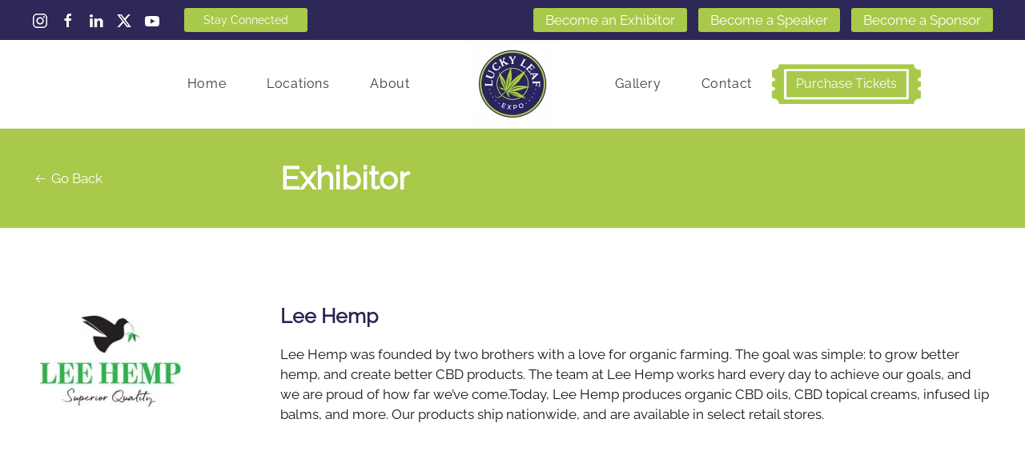

--- FILE ---
content_type: text/html; charset=UTF-8
request_url: https://luckyleafexpo.com/event_exhibitors/lee-hemp/
body_size: 17954
content:
<!DOCTYPE html>
<html lang="en-US" prefix="og: https://ogp.me/ns#">
    <head>
        <meta charset="UTF-8">
        <meta name="viewport" content="width=device-width, initial-scale=1">
        <link rel="icon" href="/wp-content/uploads/LuckyLeafExpo-favicon.png" sizes="any">
                <link rel="apple-touch-icon" href="/wp-content/uploads/LuckyLeafExpo.png">
                	<style>img:is([sizes="auto" i], [sizes^="auto," i]) { contain-intrinsic-size: 3000px 1500px }</style>
	
<!-- Search Engine Optimization by Rank Math PRO - https://rankmath.com/ -->
<title>Lee Hemp - Lucky Leaf Expo</title>
<meta name="description" content="Want to learn more about Lee Hemp at Lucky Leaf Expo? Check out our list of exhibitors who will be making an appearance at upcoming shows!"/>
<meta name="robots" content="follow, index, max-snippet:-1, max-video-preview:-1, max-image-preview:large"/>
<link rel="canonical" href="https://luckyleafexpo.com/event_exhibitors/lee-hemp/" />
<meta property="og:locale" content="en_US" />
<meta property="og:type" content="article" />
<meta property="og:title" content="Lee Hemp - Lucky Leaf Expo" />
<meta property="og:description" content="Want to learn more about Lee Hemp at Lucky Leaf Expo? Check out our list of exhibitors who will be making an appearance at upcoming shows!" />
<meta property="og:url" content="https://luckyleafexpo.com/event_exhibitors/lee-hemp/" />
<meta property="og:site_name" content="Lucky Leaf Expo" />
<meta property="article:publisher" content="https://www.facebook.com/luckyleafexpo/" />
<meta property="og:updated_time" content="2022-03-11T15:13:59-08:00" />
<meta property="og:image" content="https://luckyleafexpo.com/wp-content/uploads/Lee-Hemp-Website.jpg" />
<meta property="og:image:secure_url" content="https://luckyleafexpo.com/wp-content/uploads/Lee-Hemp-Website.jpg" />
<meta property="og:image:width" content="300" />
<meta property="og:image:height" content="300" />
<meta property="og:image:alt" content="Lee Hemp Website" />
<meta property="og:image:type" content="image/jpeg" />
<meta property="article:published_time" content="2021-05-21T12:00:03-07:00" />
<meta property="article:modified_time" content="2022-03-11T15:13:59-08:00" />
<meta name="twitter:card" content="summary_large_image" />
<meta name="twitter:title" content="Lee Hemp - Lucky Leaf Expo" />
<meta name="twitter:description" content="Want to learn more about Lee Hemp at Lucky Leaf Expo? Check out our list of exhibitors who will be making an appearance at upcoming shows!" />
<meta name="twitter:site" content="@luckyleafexpo" />
<meta name="twitter:creator" content="@luckyleafexpo" />
<meta name="twitter:image" content="https://luckyleafexpo.com/wp-content/uploads/Lee-Hemp-Website.jpg" />
<script type="application/ld+json" class="rank-math-schema-pro">{"@context":"https://schema.org","@graph":[{"@type":"Organization","@id":"https://luckyleafexpo.com/#organization","name":"Lucky Leaf Expo","url":"https://luckyleafexpo.com","sameAs":["https://www.facebook.com/luckyleafexpo/","https://twitter.com/luckyleafexpo","https://www.instagram.com/luckyleafexpo/","https://www.linkedin.com/in/lucky-leaf-expo-10361118b/"],"logo":{"@type":"ImageObject","@id":"https://luckyleafexpo.com/#logo","url":"https://luckyleafexpo.com/wp-content/uploads/LuckyLeafExpo.png","contentUrl":"https://luckyleafexpo.com/wp-content/uploads/LuckyLeafExpo.png","caption":"Lucky Leaf Expo","inLanguage":"en-US","width":"2000","height":"2000"}},{"@type":"WebSite","@id":"https://luckyleafexpo.com/#website","url":"https://luckyleafexpo.com","name":"Lucky Leaf Expo","alternateName":"Lucky Leaf","publisher":{"@id":"https://luckyleafexpo.com/#organization"},"inLanguage":"en-US"},{"@type":"ImageObject","@id":"https://luckyleafexpo.com/wp-content/uploads/Lee-Hemp-Website.jpg","url":"https://luckyleafexpo.com/wp-content/uploads/Lee-Hemp-Website.jpg","width":"300","height":"300","caption":"Lee Hemp Website","inLanguage":"en-US"},{"@type":"WebPage","@id":"https://luckyleafexpo.com/event_exhibitors/lee-hemp/#webpage","url":"https://luckyleafexpo.com/event_exhibitors/lee-hemp/","name":"Lee Hemp - Lucky Leaf Expo","datePublished":"2021-05-21T12:00:03-07:00","dateModified":"2022-03-11T15:13:59-08:00","isPartOf":{"@id":"https://luckyleafexpo.com/#website"},"primaryImageOfPage":{"@id":"https://luckyleafexpo.com/wp-content/uploads/Lee-Hemp-Website.jpg"},"inLanguage":"en-US"},{"@type":"Person","@id":"https://luckyleafexpo.com/author/luckyleaftem/","name":"Lucky Leaf Expo","url":"https://luckyleafexpo.com/author/luckyleaftem/","image":{"@type":"ImageObject","@id":"https://secure.gravatar.com/avatar/036848a62c1cb2930aeae015fa2a1728e2b6c7f4ffd7f78b420e48d4b0daa520?s=96&amp;d=mm&amp;r=g","url":"https://secure.gravatar.com/avatar/036848a62c1cb2930aeae015fa2a1728e2b6c7f4ffd7f78b420e48d4b0daa520?s=96&amp;d=mm&amp;r=g","caption":"Lucky Leaf Expo","inLanguage":"en-US"},"worksFor":{"@id":"https://luckyleafexpo.com/#organization"}},{"@type":"Article","headline":"Lee Hemp - Lucky Leaf Expo","datePublished":"2021-05-21T12:00:03-07:00","dateModified":"2022-03-11T15:13:59-08:00","author":{"@id":"https://luckyleafexpo.com/author/luckyleaftem/","name":"Lucky Leaf Expo"},"publisher":{"@id":"https://luckyleafexpo.com/#organization"},"description":"Want to learn more about Lee Hemp at Lucky Leaf Expo? Check out our list of exhibitors who will be making an appearance at upcoming shows!","name":"Lee Hemp - Lucky Leaf Expo","@id":"https://luckyleafexpo.com/event_exhibitors/lee-hemp/#richSnippet","isPartOf":{"@id":"https://luckyleafexpo.com/event_exhibitors/lee-hemp/#webpage"},"image":{"@id":"https://luckyleafexpo.com/wp-content/uploads/Lee-Hemp-Website.jpg"},"inLanguage":"en-US","mainEntityOfPage":{"@id":"https://luckyleafexpo.com/event_exhibitors/lee-hemp/#webpage"}}]}</script>
<!-- /Rank Math WordPress SEO plugin -->

<link rel='dns-prefetch' href='//www.googletagmanager.com' />
<link rel="alternate" type="application/rss+xml" title="Lucky Leaf Expo &raquo; Feed" href="https://luckyleafexpo.com/feed/" />
<link rel="alternate" type="application/rss+xml" title="Lucky Leaf Expo &raquo; Comments Feed" href="https://luckyleafexpo.com/comments/feed/" />
<script type="text/javascript">
/* <![CDATA[ */
window._wpemojiSettings = {"baseUrl":"https:\/\/s.w.org\/images\/core\/emoji\/16.0.1\/72x72\/","ext":".png","svgUrl":"https:\/\/s.w.org\/images\/core\/emoji\/16.0.1\/svg\/","svgExt":".svg","source":{"concatemoji":"https:\/\/luckyleafexpo.com\/wp-includes\/js\/wp-emoji-release.min.js?ver=6.8.3"}};
/*! This file is auto-generated */
!function(s,n){var o,i,e;function c(e){try{var t={supportTests:e,timestamp:(new Date).valueOf()};sessionStorage.setItem(o,JSON.stringify(t))}catch(e){}}function p(e,t,n){e.clearRect(0,0,e.canvas.width,e.canvas.height),e.fillText(t,0,0);var t=new Uint32Array(e.getImageData(0,0,e.canvas.width,e.canvas.height).data),a=(e.clearRect(0,0,e.canvas.width,e.canvas.height),e.fillText(n,0,0),new Uint32Array(e.getImageData(0,0,e.canvas.width,e.canvas.height).data));return t.every(function(e,t){return e===a[t]})}function u(e,t){e.clearRect(0,0,e.canvas.width,e.canvas.height),e.fillText(t,0,0);for(var n=e.getImageData(16,16,1,1),a=0;a<n.data.length;a++)if(0!==n.data[a])return!1;return!0}function f(e,t,n,a){switch(t){case"flag":return n(e,"\ud83c\udff3\ufe0f\u200d\u26a7\ufe0f","\ud83c\udff3\ufe0f\u200b\u26a7\ufe0f")?!1:!n(e,"\ud83c\udde8\ud83c\uddf6","\ud83c\udde8\u200b\ud83c\uddf6")&&!n(e,"\ud83c\udff4\udb40\udc67\udb40\udc62\udb40\udc65\udb40\udc6e\udb40\udc67\udb40\udc7f","\ud83c\udff4\u200b\udb40\udc67\u200b\udb40\udc62\u200b\udb40\udc65\u200b\udb40\udc6e\u200b\udb40\udc67\u200b\udb40\udc7f");case"emoji":return!a(e,"\ud83e\udedf")}return!1}function g(e,t,n,a){var r="undefined"!=typeof WorkerGlobalScope&&self instanceof WorkerGlobalScope?new OffscreenCanvas(300,150):s.createElement("canvas"),o=r.getContext("2d",{willReadFrequently:!0}),i=(o.textBaseline="top",o.font="600 32px Arial",{});return e.forEach(function(e){i[e]=t(o,e,n,a)}),i}function t(e){var t=s.createElement("script");t.src=e,t.defer=!0,s.head.appendChild(t)}"undefined"!=typeof Promise&&(o="wpEmojiSettingsSupports",i=["flag","emoji"],n.supports={everything:!0,everythingExceptFlag:!0},e=new Promise(function(e){s.addEventListener("DOMContentLoaded",e,{once:!0})}),new Promise(function(t){var n=function(){try{var e=JSON.parse(sessionStorage.getItem(o));if("object"==typeof e&&"number"==typeof e.timestamp&&(new Date).valueOf()<e.timestamp+604800&&"object"==typeof e.supportTests)return e.supportTests}catch(e){}return null}();if(!n){if("undefined"!=typeof Worker&&"undefined"!=typeof OffscreenCanvas&&"undefined"!=typeof URL&&URL.createObjectURL&&"undefined"!=typeof Blob)try{var e="postMessage("+g.toString()+"("+[JSON.stringify(i),f.toString(),p.toString(),u.toString()].join(",")+"));",a=new Blob([e],{type:"text/javascript"}),r=new Worker(URL.createObjectURL(a),{name:"wpTestEmojiSupports"});return void(r.onmessage=function(e){c(n=e.data),r.terminate(),t(n)})}catch(e){}c(n=g(i,f,p,u))}t(n)}).then(function(e){for(var t in e)n.supports[t]=e[t],n.supports.everything=n.supports.everything&&n.supports[t],"flag"!==t&&(n.supports.everythingExceptFlag=n.supports.everythingExceptFlag&&n.supports[t]);n.supports.everythingExceptFlag=n.supports.everythingExceptFlag&&!n.supports.flag,n.DOMReady=!1,n.readyCallback=function(){n.DOMReady=!0}}).then(function(){return e}).then(function(){var e;n.supports.everything||(n.readyCallback(),(e=n.source||{}).concatemoji?t(e.concatemoji):e.wpemoji&&e.twemoji&&(t(e.twemoji),t(e.wpemoji)))}))}((window,document),window._wpemojiSettings);
/* ]]> */
</script>
<link rel='stylesheet' id='sbi_styles-css' href='https://luckyleafexpo.com/wp-content/plugins/instagram-feed-pro/css/sbi-styles.min.css?ver=6.4' type='text/css' media='all' />
<style id='wp-emoji-styles-inline-css' type='text/css'>

	img.wp-smiley, img.emoji {
		display: inline !important;
		border: none !important;
		box-shadow: none !important;
		height: 1em !important;
		width: 1em !important;
		margin: 0 0.07em !important;
		vertical-align: -0.1em !important;
		background: none !important;
		padding: 0 !important;
	}
</style>
<style id='wp-block-library-inline-css' type='text/css'>
:root{--wp-admin-theme-color:#007cba;--wp-admin-theme-color--rgb:0,124,186;--wp-admin-theme-color-darker-10:#006ba1;--wp-admin-theme-color-darker-10--rgb:0,107,161;--wp-admin-theme-color-darker-20:#005a87;--wp-admin-theme-color-darker-20--rgb:0,90,135;--wp-admin-border-width-focus:2px;--wp-block-synced-color:#7a00df;--wp-block-synced-color--rgb:122,0,223;--wp-bound-block-color:var(--wp-block-synced-color)}@media (min-resolution:192dpi){:root{--wp-admin-border-width-focus:1.5px}}.wp-element-button{cursor:pointer}:root{--wp--preset--font-size--normal:16px;--wp--preset--font-size--huge:42px}:root .has-very-light-gray-background-color{background-color:#eee}:root .has-very-dark-gray-background-color{background-color:#313131}:root .has-very-light-gray-color{color:#eee}:root .has-very-dark-gray-color{color:#313131}:root .has-vivid-green-cyan-to-vivid-cyan-blue-gradient-background{background:linear-gradient(135deg,#00d084,#0693e3)}:root .has-purple-crush-gradient-background{background:linear-gradient(135deg,#34e2e4,#4721fb 50%,#ab1dfe)}:root .has-hazy-dawn-gradient-background{background:linear-gradient(135deg,#faaca8,#dad0ec)}:root .has-subdued-olive-gradient-background{background:linear-gradient(135deg,#fafae1,#67a671)}:root .has-atomic-cream-gradient-background{background:linear-gradient(135deg,#fdd79a,#004a59)}:root .has-nightshade-gradient-background{background:linear-gradient(135deg,#330968,#31cdcf)}:root .has-midnight-gradient-background{background:linear-gradient(135deg,#020381,#2874fc)}.has-regular-font-size{font-size:1em}.has-larger-font-size{font-size:2.625em}.has-normal-font-size{font-size:var(--wp--preset--font-size--normal)}.has-huge-font-size{font-size:var(--wp--preset--font-size--huge)}.has-text-align-center{text-align:center}.has-text-align-left{text-align:left}.has-text-align-right{text-align:right}#end-resizable-editor-section{display:none}.aligncenter{clear:both}.items-justified-left{justify-content:flex-start}.items-justified-center{justify-content:center}.items-justified-right{justify-content:flex-end}.items-justified-space-between{justify-content:space-between}.screen-reader-text{border:0;clip-path:inset(50%);height:1px;margin:-1px;overflow:hidden;padding:0;position:absolute;width:1px;word-wrap:normal!important}.screen-reader-text:focus{background-color:#ddd;clip-path:none;color:#444;display:block;font-size:1em;height:auto;left:5px;line-height:normal;padding:15px 23px 14px;text-decoration:none;top:5px;width:auto;z-index:100000}html :where(.has-border-color){border-style:solid}html :where([style*=border-top-color]){border-top-style:solid}html :where([style*=border-right-color]){border-right-style:solid}html :where([style*=border-bottom-color]){border-bottom-style:solid}html :where([style*=border-left-color]){border-left-style:solid}html :where([style*=border-width]){border-style:solid}html :where([style*=border-top-width]){border-top-style:solid}html :where([style*=border-right-width]){border-right-style:solid}html :where([style*=border-bottom-width]){border-bottom-style:solid}html :where([style*=border-left-width]){border-left-style:solid}html :where(img[class*=wp-image-]){height:auto;max-width:100%}:where(figure){margin:0 0 1em}html :where(.is-position-sticky){--wp-admin--admin-bar--position-offset:var(--wp-admin--admin-bar--height,0px)}@media screen and (max-width:600px){html :where(.is-position-sticky){--wp-admin--admin-bar--position-offset:0px}}
</style>
<style id='classic-theme-styles-inline-css' type='text/css'>
/*! This file is auto-generated */
.wp-block-button__link{color:#fff;background-color:#32373c;border-radius:9999px;box-shadow:none;text-decoration:none;padding:calc(.667em + 2px) calc(1.333em + 2px);font-size:1.125em}.wp-block-file__button{background:#32373c;color:#fff;text-decoration:none}
</style>
<link rel='stylesheet' id='contact-form-7-css' href='https://luckyleafexpo.com/wp-content/plugins/contact-form-7/includes/css/styles.css?ver=5.9.8' type='text/css' media='all' />
<link rel='stylesheet' id='printomatic-css-css' href='https://luckyleafexpo.com/wp-content/plugins/print-o-matic/css/style.css?ver=2.0' type='text/css' media='all' />
<link rel='stylesheet' id='bg-shce-genericons-css' href='https://luckyleafexpo.com/wp-content/plugins/show-hidecollapse-expand/assets/css/genericons/genericons.css?ver=6.8.3' type='text/css' media='all' />
<link rel='stylesheet' id='bg-show-hide-css' href='https://luckyleafexpo.com/wp-content/plugins/show-hidecollapse-expand/assets/css/bg-show-hide.css?ver=6.8.3' type='text/css' media='all' />
<link rel='stylesheet' id='cf7cf-style-css' href='https://luckyleafexpo.com/wp-content/plugins/cf7-conditional-fields/style.css?ver=2.4.15' type='text/css' media='all' />
<link rel='stylesheet' id='jquery-ui-smoothness-css' href='https://luckyleafexpo.com/wp-content/plugins/contact-form-7/includes/js/jquery-ui/themes/smoothness/jquery-ui.min.css?ver=1.12.1' type='text/css' media='screen' />
<link href="https://luckyleafexpo.com/wp-content/themes/yootheme/css/theme.1.css?ver=1757699360" rel="stylesheet">
<script type="text/javascript" src="https://luckyleafexpo.com/wp-includes/js/jquery/jquery.min.js?ver=3.7.1" id="jquery-core-js"></script>
<script type="text/javascript" src="https://luckyleafexpo.com/wp-includes/js/jquery/jquery-migrate.min.js?ver=3.4.1" id="jquery-migrate-js"></script>
<script type="text/javascript" id="sbi_scripts-js-extra">
/* <![CDATA[ */
var sb_instagram_js_options = {"font_method":"svg","resized_url":"https:\/\/luckyleafexpo.com\/wp-content\/uploads\/sb-instagram-feed-images\/","placeholder":"https:\/\/luckyleafexpo.com\/wp-content\/plugins\/instagram-feed-pro\/img\/placeholder.png","br_adjust":"1"};
var sbiTranslations = {"share":"Share"};
/* ]]> */
</script>
<script type="text/javascript" src="https://luckyleafexpo.com/wp-content/plugins/instagram-feed-pro/js/sbi-scripts.min.js?ver=6.4" id="sbi_scripts-js"></script>

<!-- Google tag (gtag.js) snippet added by Site Kit -->

<!-- Google Analytics snippet added by Site Kit -->
<script type="text/javascript" src="https://www.googletagmanager.com/gtag/js?id=G-M0F6G42WK1" id="google_gtagjs-js" async></script>
<script type="text/javascript" id="google_gtagjs-js-after">
/* <![CDATA[ */
window.dataLayer = window.dataLayer || [];function gtag(){dataLayer.push(arguments);}
gtag("set","linker",{"domains":["luckyleafexpo.com"]});
gtag("js", new Date());
gtag("set", "developer_id.dZTNiMT", true);
gtag("config", "G-M0F6G42WK1");
/* ]]> */
</script>

<!-- End Google tag (gtag.js) snippet added by Site Kit -->
<link rel="https://api.w.org/" href="https://luckyleafexpo.com/wp-json/" /><link rel="alternate" title="JSON" type="application/json" href="https://luckyleafexpo.com/wp-json/wp/v2/exhibitors/4433" /><link rel="EditURI" type="application/rsd+xml" title="RSD" href="https://luckyleafexpo.com/xmlrpc.php?rsd" />
<link rel='shortlink' href='https://luckyleafexpo.com/?p=4433' />
<link rel="alternate" title="oEmbed (JSON)" type="application/json+oembed" href="https://luckyleafexpo.com/wp-json/oembed/1.0/embed?url=https%3A%2F%2Fluckyleafexpo.com%2Fevent_exhibitors%2Flee-hemp%2F" />
<link rel="alternate" title="oEmbed (XML)" type="text/xml+oembed" href="https://luckyleafexpo.com/wp-json/oembed/1.0/embed?url=https%3A%2F%2Fluckyleafexpo.com%2Fevent_exhibitors%2Flee-hemp%2F&#038;format=xml" />
<!-- Global site tag (gtag.js) - Google Analytics -->
<script async src="https://www.googletagmanager.com/gtag/js?id=UA-156211412-1"></script>
<script>
window.dataLayer = window.dataLayer || [];
function gtag(){dataLayer.push(arguments);}
gtag('js', new Date());

gtag('config', 'UA-156211412-1', { 'send_page_view': false });
</script>
<!-- Google Tag Manager -->
<script>(function(w,d,s,l,i){w[l]=w[l]||[];w[l].push({'gtm.start':
new Date().getTime(),event:'gtm.js'});var f=d.getElementsByTagName(s)[0],
j=d.createElement(s),dl=l!='dataLayer'?'&l='+l:'';j.async=true;j.src=
'https://www.googletagmanager.com/gtm.js?id='+i+dl;f.parentNode.insertBefore(j,f);
})(window,document,'script','dataLayer','GTM-MWSR5WG');</script>
<!-- End Google Tag Manager -->

<meta name="generator" content="Site Kit by Google 1.134.0" /><!-- Meta Pixel Code -->
<script>
!function(f,b,e,v,n,t,s)
{if(f.fbq)return;n=f.fbq=function(){n.callMethod?
n.callMethod.apply(n,arguments):n.queue.push(arguments)};
if(!f._fbq)f._fbq=n;n.push=n;n.loaded=!0;n.version='2.0';
n.queue=[];t=b.createElement(e);t.async=!0;
t.src=v;s=b.getElementsByTagName(e)[0];
s.parentNode.insertBefore(t,s)}(window, document,'script',
'https://connect.facebook.net/en_US/fbevents.js');
fbq('init', '925471755828958');
fbq('track', 'PageView');
</script>
<noscript><img height="1" width="1" style="display:none"
src="https://www.facebook.com/tr?id=925471755828958&ev=PageView&noscript=1"
/></noscript>
<!-- End Meta Pixel Code --><script src="https://luckyleafexpo.com/wp-content/themes/yootheme/packages/theme-analytics/app/analytics.min.js?ver=4.4.8" defer></script>
<script src="https://luckyleafexpo.com/wp-content/themes/yootheme/vendor/assets/uikit/dist/js/uikit.min.js?ver=4.4.8"></script>
<script src="https://luckyleafexpo.com/wp-content/themes/yootheme/vendor/assets/uikit/dist/js/uikit-icons-yoko.min.js?ver=4.4.8"></script>
<script src="https://luckyleafexpo.com/wp-content/themes/yootheme/js/theme.js?ver=4.4.8"></script>
<script>window.yootheme ||= {}; var $theme = yootheme.theme = {"i18n":{"close":{"label":"Close"},"totop":{"label":"Back to top"},"marker":{"label":"Open"},"navbarToggleIcon":{"label":"Open menu"},"paginationPrevious":{"label":"Previous page"},"paginationNext":{"label":"Next page"},"searchIcon":{"toggle":"Open Search","submit":"Submit Search"},"slider":{"next":"Next slide","previous":"Previous slide","slideX":"Slide %s","slideLabel":"%s of %s"},"slideshow":{"next":"Next slide","previous":"Previous slide","slideX":"Slide %s","slideLabel":"%s of %s"},"lightboxPanel":{"next":"Next slide","previous":"Previous slide","slideLabel":"%s of %s","close":"Close"}},"google_analytics":"UA-156211412-1","google_analytics_anonymize":""};</script>
<script>function goBack() { window.history.back() }

/* play video twice as fast */
document.querySelector('video').defaultPlaybackRate = 0.5;
document.querySelector('video').play();</script>		<style type="text/css" id="wp-custom-css">
			.grecaptcha-badge {
	display: none !important;
}

.topmenu-font{
	font-size:16px;
	font-weight:bold;
}

#pum-4844.pum-overlay.pum-active {     
     opacity: 1 !important;     
     display: block !important;
}

.tm-header .uk-sticky.uk-sticky-fixed {
	z-index: 1000 !important;
}

.uk-table tr.el-item td.uk-text-nowrap {
	white-space: wrap;
	min-width: 200px !important;
}

.uk-navbar-container {
	border-bottom: 1px solid #eee;
}

.text-shadow {
	text-shadow: 0px 0px 20px #000;
}

.uk-tile-primary.uk-preserve-color * {
	color: #fff;
}

.show-overview {
	background: #292655;
	color: #fff;
	padding: 20px;
}

.show-overview-table {
	border: 1px solid #ddd;
}

/* -- Toolbar -- */

#newsletter-toolbar {
	z-index: 10000;
}

/*.toolbar-newsletter .wpcf7-list-item-label {
	color: #fff;
	font-size: 11px;
	line-height: 12px;
	position: relative;
	top: -3px;
}

.toolbar-newsletter .newsletter-acceptance, .newsletter-readmore {
	display: none;
}

.toolbar-newsletter .newsletter-readmore {
	display: inline;
}*/

/* -- End Toolbar -- */


/* -- New Exhibitor Layout -- */

.exhibitor-title .el-title {
	font-weight: bold;
}

.exhibitor-title .el-content {
	font-size: 12px;
	overflow-y: scroll;
	max-height: 150px;
	padding-right: 5px;
}

.exhibitor-title .el-content::-webkit-scrollbar {
  width: 10px;               /* width of the entire scrollbar */
}

.exhibitor-title .el-content::-webkit-scrollbar-track {
  background: rgba(255,255,255,0.2);        /* color of the tracking area */
}

.exhibitor-title .el-content::-webkit-scrollbar-thumb {
  background-color: #fff;
  border-radius: 20px;
}

.exhibitor-title .uk-overlay {
	padding: 20px 20px;
}

/* -- End New Exhibitor Layout -- */



#register {
  scroll-margin-top: 120px;
}

.pum-content.popmake-content p {
	margin: 0px;
}

.popmake-close {
	position:absolute;
	top: 0px;
	right: 0px;
}

.uk-navbar-dropdown.uk-open {
	z-index: 20000 !important;
}

.tm-header .uk-sticky {
	z-index: 2000;
}

.pricetable th {
	vertical-align: middle;
}

.pricetable .uk-button-text {
	font-weight: 600;
	font-size: 17px;
}

.pricetable .el-meta {
	font-size: 14px;
}

.pricetable td.uk-width-small {
	text-align: center;
	
}

.pricetable .uk-h5 {
	text-align: center;
	background: #a9c94a;
	color: #fff;
	border-radius: 100%;
	width: 50px;
	height: 50px;
	line-height: 50px;
	margin: 0 auto !important;
}

p.text-xsmall {
	font-size: 12px;
	margin-top:10px !important;
}

.ticket-button {
background: none;
	box-shadow: none;
	background-image:url('/wp-content/uploads/ticket.png');
	background-size: 100% 100%;
	background-repeat: no-repeat;
	padding: 5px 30px;
}

.ticket-button:hover, .ticket-button:focus {
	background: none;
	box-shadow: none;
	background-image:url('/wp-content/uploads/ticket-hover.png');
	background-size: 100% 100%;
	background-repeat: no-repeat;
}

@media(max-width:640px) {
#popmake-4844 .uk-button {
	font-size: 13px;
}
	.ticket-button {
background: none;
	box-shadow: none;
	background-image:url('/wp-content/uploads/ticket.png');
	background-size: 100% 100%;
	background-repeat: no-repeat;
	padding: 0px 15px;
		font-size: 12px;
}

.ticket-button:hover, .ticket-button:focus {
	background: none;
	box-shadow: none;
	background-image:url('/wp-content/uploads/ticket-hover.png');
	background-size: 100% 100%;
	background-repeat: no-repeat;
}
	
	.tm-header-mobile .uk-navbar-item {
		padding: 0px;
	}
	
}

.thick-hr {
	border-top: 3px solid #000;
}

.white-border {
	border: 2px solid #fff;
	border-radius: 4px;
	padding: 5px 10px;
}

.home-grid .uk-grid div:nth-child(2) .uk-card-primary, .home-grid .uk-grid div:nth-child(4) .uk-card-primary, .home-grid .uk-grid div:nth-child(6) .uk-card-primary, .home-grid .uk-grid div:nth-child(8) .uk-card-primary {
	background: #292655;
}

.home-grid .uk-grid div:nth-child(2) .uk-card-primary .uk-button-secondary, .home-grid .uk-grid div:nth-child(4) .uk-card-primary .uk-button-secondary, .home-grid .uk-grid div:nth-child(6) .uk-card-primary .uk-button-secondary, .home-grid .uk-grid div:nth-child(8) .uk-card-primary .uk-button-secondary {
	background: #a9c94a !important;
}

.home-grid .uk-panel p {
	display: none;
}

.home-grid .uk-card-primary {
	border: 1px solid #ffffff99;
}

.white {
	color: #fff;
}

em {
	color: inherit;
}

div#ui-datepicker-div {
z-index:1000!important;
}

.sponsors a {
	text-align: center;
display: block;
	float: left;
}

.lead-btn .uk-button {
	font-family: "Raleway";
	text-transform: uppercase;
	font-size: 18px;
	font-weight: 500;
}

.uk-subnav-divider>:nth-child(n+2).uk-first-column:before {
	content: "";
    height: 1.5em;
    margin-left: -2px;
    margin-right: 18px;
    border-left: 1px solid #e2e2e2;
	border-left-color: rgba(255,255,255,.2)
}

/* Schedule Switcher Styles */
#schedule .uk-tab.uk-margin {
	margin-bottom: 0px;
	padding-left: 25px;
}
#schedule .uk-tab li {
	border: none;
	border-right: 2px solid rgba(255,255,255,0.5);
	padding-left: 0px;
}
#schedule .uk-tab li a {
	color: #fff;
	font-weight: bold;
	text-align: center;
	padding: 25px 50px;
	background: #292655;
	margin-right: 0px;
}
#schedule .uk-tab li.uk-active a {
	background: #a9c94a;
	color: #292655;
}
#schedule .uk-switcher .uk-section {
	padding: 30px 30px;
}
/*#schedule .uk-switcher, #schedule .uk-switcher .uk-section {
	background: #ececec;
}*/

@media (max-width:640px) {
	#schedule .uk-tab {
		margin-left: 5px;
		display: block;
		clear: both;
		flex-wrap: nowrap;
		width: 100%;
	}
	#schedule .uk-tab li {
		border-bottom: 1px solid rgba(255,255,255,0.5);
}
	#schedule .uk-tab.uk-margin {
		padding-left: 0px;
	}

}

/* End Schedule Switcher Styles */

@media (max-width:640px) {
.slider p {
	font-size: 14px;	
}
	.slider .uk-icon svg {
		width: 16px;
	}
}

.topmenu-font{
	font-size:16px;
	font-weight:bold;
}

.oswald * {
	font-family: "Lato";
	font-weight: 500;
}

.wk-button-primary {
	  background-color: #b45ad3;
    color: #fff;
    border: none;
	border-radius: 0px;
	font-size: 15px;
    line-height: 41px;
	padding: 0 20px;
}

.wk-button-primary:focus, .wk-button-primary:hover {
	    background-color: #3b045d;
}

.location-panel .uk-text-lead {
	font-size: 16px;
}

.location-panel.uk-card-primary .uk-button-secondary {
	background: #292655;
}

.wpcf7 input[type="text"], .wpcf7 input[type="tel"], .wpcf7 input[type="email"], .wpcf7 input[type="date"], .wpcf7 textarea, .wpcf7 select {
	background: rgba(255,255,255,0.75);
	border: 1px solid #ddd;
	padding: 8px;
	font-family: Raleway;
	font-size: 14px;
	color: #000;
}

#footer .wpcf7 input[type="text"], #footer .wpcf7 input[type="tel"], #footer .wpcf7 input[type="email"], #footer .wpcf7 input[type="date"], #footer .wpcf7 textarea {
	background: rgba(255,255,255,0.1);
	border: none;
	padding: 10px;
	font-family: Raleway;
	font-size: 14px;
	color: #000;
	height: 42px;
}

.wpcf7 textarea {
	height: 100px;
}

.wpcf7 label {
	font-family: Raleway;
	font-weight: 600;
	text-transform: none;
	font-size: 16px;
	color: #2D2857;
}

.wpcf7 input[type="submit"] {
	-webkit-appearance: none;
}

.wpcf7-form-control-wrap input[type="date"]::before {
	content: "Today's Date";
	margin-right: 10px;
}

.wpcf7 input[type="submit"].uk-button-small {
	height: 42px;
}

.wpcf7 p {
	display: none;
}
.wpcf7 .uk-grid div p {
	display: block;
}

.tm-toolbar .wpcf7 input[type="submit"].uk-button-small {
	height: auto !important;
}

.tm-toolbar .wpcf7 input[type="email"] {
	padding: 6px 10px;
}

.mobile-stayconnected .wpcf7 input[type="submit"] {
	font-size: 12px;
	padding: 2px 15px;
	height: 34px;
}

.wpcf7 p {
	margin: 0 !important;
}

.wpcf7-list-item {
	width: 100%;
}

.signup-page .wpcf7 input[type="text"], .signup-page .wpcf7 input[type="tel"], .signup-page .wpcf7 input[type="email"], .signup-page .wpcf7 input[type="date"], .signup-page .wpcf7 textarea, .signup-page .wpcf7 select {
	line-height: 22px;
}

::-webkit-input-placeholder { /* Chrome/Opera/Safari */
  font-family: Raleway;
	font-size: 14px;
	color: #000 !important;
}
::-moz-placeholder { /* Firefox 19+ */
  font-family: Raleway;
	font-size: 14px;
	color: #000 !important;
}
:-ms-input-placeholder { /* IE 10+ */
  font-family: Raleway;
	font-size: 14px;
	color: #000 !important;
}
:-moz-placeholder { /* Firefox 18- */
  font-family: Raleway;
	font-size: 14px;
	color: #000 !important;
}

.uk-section-secondary ::-webkit-input-placeholder { /* Chrome/Opera/Safari */
  font-family: Raleway;
	font-size: 14px;
	color: #fff !important;
}
.uk-section-secondary ::-moz-placeholder { /* Firefox 19+ */
  font-family: Raleway;
	font-size: 14px;
	color: #fff !important;
}
.uk-section-secondary :-ms-input-placeholder { /* IE 10+ */
  font-family: Raleway;
	font-size: 14px;
	color: #fff !important;
}
.uk-section-secondary :-moz-placeholder { /* Firefox 18- */
  font-family: Raleway;
	font-size: 14px;
	color: #fff !important;
}

.corner-cards .uk-card-default {
	background: #efefef;
	z-index: 2;
}

.corner-cards .uk-card-default:after {
	    content: '→';
    background: linear-gradient(145deg, #2D2857, #4f488e);
    width: 20px;
    height: 20px;
    padding: 10px 10px;
    color: #fff;
    line-height: 1;
    position: absolute;
    right: 0px;
    bottom: 0px;
    z-index: -1;
}

.uk-card-default.ticket-secondary, .ticket-cards .uk-card-default {
	box-shadow: none;
	border-top: 8px solid #A9C94A;
	background: rgba(169, 201, 74, .2);
}

.ticket-cards div:nth-child(4) .uk-card-default {
	border-top: 8px solid #A9C94A;
	background: #292655;
	color: #fff;
}

.ticket-cards div:nth-child(4) .uk-card-default .el-title, .ticket-cards div:nth-child(4) .uk-card-default .el-meta {
	color: #fff !important;
}

.archive .ticket-cards div:nth-child(4) .uk-card-default {
	box-shadow: none;
	border-top: 8px solid #A9C94A;
	background: rgba(169, 201, 74, .2);
}
.ticket-cards .uk-card-default .el-image {
	margin-top: -65px;
	margin-bottom: 0px;
	background: #fff;
	border-radius: 500px;
	border: 3px solid #A9C94A;
	padding: 5px;
}

.ticket-cards .uk-card-default .el-title {
	margin-top: 0px !important;
}

.post-grid .grid-nav-top {
	display: none;
}

.post-grid .title_link {
	color: #292655;
	font-weight:bold;
	font-size: 28px;
	margin-top: 20px;
}

.post-grid .title_link:hover {
	color: #3e389a;
}

.post-grid .read_more {
	font-size: 18px;
	color: #000;
	font-weight: bold;
}

.post-grid .read_more:after {
content: '→';
}

.speaker-grid {
	width: 98%;
	margin: auto;
}

.speaker-grid .uk-grid {
	margin-left: 0px !important;
}

.speaker-grid .uk-child-width-1-2>* {
  width: 48%;
	margin-right: 2%;
	margin-bottom: 2%;
}

.speaker-grid .uk-child-width-1-4>* {
  width: 22%;
	margin-right: 3%;
	margin-bottom: 3%;
}

.speaker-grid img {
	display: block;
	margin: 0 auto 15px;
}

.speaker-grid .title {
	color: #2d2857;
	font-size: 20px;
	line-height: 1.2;
  font-weight: 600;
}

.speaker-grid .excerpt {
	display: block;
	margin-top: 10px;
}

.speaker-grid .excerpt-more {
	color: #fff;
	font-weight: 500;
	display: block;
	padding: 5px;
	width: 120px;
	margin: 10px auto 0;
	background: linear-gradient(145deg, #2D2857, #4f488e);
}

.excerpt-dash {
	display: none;
}

@media(max-width:639px) {
	.speaker-grid .uk-child-width-1-2>*, .speaker-grid .uk-child-width-1-4>* {
  width: 100%;
		margin-right: 0px;
}
}

.schedule .uk-tab>*>a {
	padding: 45px;
	background: linear-gradient(145deg, #a9c94a, #c9e083);
	color: #fff;
	font-weight: bold;
	letter-spacing: 1px;
	font-size: 24px;
	margin-bottom: 5px;
	border: none;
}

.schedule .uk-tab>.uk-active>a {
	background: linear-gradient(145deg, #2D2857, #4f488e);
}

.floating-tab {
	position: fixed;
	right: 0px;
	top: 200px;
	z-index: 10;
	max-width: 400px;
}

body.home #tm-top, body.home #tm-top .uk-container {
	padding: 0px;
}


/* Countdowns */

.ticket-countdown {
	position: fixed;
	width: 100%;
	bottom: 0px;
	z-index: 1;
	bottom: 0px !important;
	border-top: 1px solid #ddd;
}

/* Countdown page height fix */
	.page-id-3724, .page-id-3783, .page-id-2920, .page-id-6076, .page-id-2916 {
	margin-bottom: 100px;
}
	/* End Countdown page height fix */

.ycd-simple-timer-dots {
	display: none !important;
}

.ycd-simple-current-unite-wrapper {
	background: #292655;
	border-radius: 4px;
	padding: 5px 10px;
	color: #fff;
	text-transform: uppercase;
	margin: 0px 2px;
	letter-spacing: 1px;
	font-weight: bold;
}

/* End Countdowns */

@media(max-width:640px) {
	.floating-tab {
	position: relative;
	top:0px;
		left: 0px;
		right: 0px;
		max-width: 100%;
	}
}

@media(max-width:767px) {
	.pricetable td:nth-child(1) {
		background: #292655;
		display: block;
		width: 100%;
	}
	.pricetable td:nth-child(1) .uk-text-secondary {
		color: #fff !important;
	}
	
	.pricetable td:nth-child(3):before {
		content: 'Early Bird Price';
		color: #000;
		display: block;
		width: 100%;
		margin-bottom: 5px;
		font-weight: bold;
	}
	.pricetable td:nth-child(4):before {
		content: 'On-Site Ticket Price';
		color: #000;
		display: block;
		width: 100%;
		margin-bottom: 5px;
		font-weight: bold;
	}
	/* Countdown page height fix */
	.page-id-3724, .page-id-3783, .page-id-2920, .page-id-6076, .page-id-2916 {
	margin-bottom: 200px;
}
	/* End Countdown page height fix */
}
	
.homeslider .uk-overlay-default {
	background: transparent;
	z-index: 20;
	position: relative;
}	

.homeslider .uk-overlay-default * {
	z-index: 20;
	position: relative;
}

.homeslider ul.uk-slider-items li:nth-child(odd) .uk-overlay-default::before {
    content: '';
    height: 100%;
    width: 100%;
    background: rgba(41,38,85,.75);
    left: 0%;
    top: 0%;
    display: inline;
    position: absolute;
    visibility: visible;
    border-radius: 90% 50% 70% 70% / 60% 50% 60% 50%;
	animation: morph 20s linear alternate infinite;
	-webkit-animation: morph 20s linear alternate infinite;
	z-index: 0;
}

.homeslider ul.uk-slider-items li:nth-child(odd) .uk-overlay-default::after {
    content: '';
    height: 100%;
    width: 105%;
    background: rgba(41,38,85,.75);
    left: 2%;
    top: 0%;
    display: inline;
    position: absolute;
    visibility: visible;
    border-radius: 90% 50% 70% 70% / 60% 50% 60% 50%;
	animation: morphStill 20s linear alternate infinite;
	-webkit-animation: morphStill 20s linear alternate infinite;
	z-index: 0;
}

.homeslider ul.uk-slider-items li:nth-child(even) .uk-overlay-default::before {
    content: '';
    height: 100%;
    width: 100%;
    background: rgba(169,201,74,.75);
    left: 0%;
    top: 0%;
    display: inline;
    position: absolute;
    visibility: visible;
    border-radius: 90% 50% 70% 70% / 60% 50% 60% 50%;
	animation: morph 20s linear alternate infinite;
	-webkit-animation: morph 20s linear alternate infinite;
	z-index: 0;
}

.homeslider ul.uk-slider-items li:nth-child(even) .uk-overlay-default::after {
    content: '';
    height: 100%;
    width: 105%;
    background: rgba(169,201,74,.75);
    left: 2%;
    top: 0%;
    display: inline;
    position: absolute;
    visibility: visible;
    border-radius: 90% 50% 70% 70% / 60% 50% 60% 50%;
	animation: morphStill 20s linear alternate infinite;
	-webkit-animation: morphStill 20s linear alternate infinite;
	z-index: 0;
}

.homeslider ul.uk-slider-items li:nth-child(even) .uk-button-primary {
	background: #292655;
}

.homeslider .el-title {
	text-shadow: none !important;
}

.homeslider ul.uk-slider-items li:nth-child(odd) a:before {
  content: '';
	width: 100%;
	height: 100%;
	left: 0;
	position: absolute;
	z-index: 1;
	background: linear-gradient(-45deg,rgba(169,201,74,.75),rgba(169,201,74,0));
}

.homeslider ul.uk-slider-items li:nth-child(even) a:before {
  content: '';
	width: 100%;
	height: 100%;
	left: 0;
	position: absolute;
	z-index: 1;
	background: linear-gradient(45deg,rgba(41,38,85,.75),rgba(41,38,85,0));
}

@keyframes morph {
  0% {
		transform: scale(1);
	  -webkit-transform: scale(1);
			border-radius:  80% 40% 30% 70% / 60% 30% 70% 40%;
	  -webkit-border-radius:  80% 40% 30% 70% / 60% 30% 70% 40%;
	} 
	
	60% {
		transform: scale(1.05);
		-webkit-transform: scale(1.05);
			border-radius:  30% 60% 70% 40% / 50% 60% 30% 60%;
		-webkit-border-radius:  30% 60% 70% 40% / 50% 60% 30% 60%;
	}
  
	100% {
		transform: scale(1);
		-webkit-transform: scale(1);
		border-radius:  60% 40% 30% 70% / 60% 30% 70% 40%;
		-webkit-border-radius:  60% 40% 30% 70% / 60% 30% 70% 40%;
	} 
}


@keyframes morphStill {
  0% {
			border-radius:  80% 40% 30% 70% / 60% 30% 70% 40%;
	  -webkit-border-radius:  80% 40% 30% 70% / 60% 30% 70% 40%;
	} 
	
	60% {
			border-radius:  30% 60% 70% 40% / 50% 60% 30% 60%;
		-webkit-border-radius:  30% 60% 70% 40% / 50% 60% 30% 60%;
	}
  
	100% {
		border-radius:  60% 40% 30% 70% / 60% 30% 70% 40%;
		-webkit-border-radius:  60% 40% 30% 70% / 60% 30% 70% 40%;
	} 
}
	
	
	.toolbar-newsletter {
	max-width: 300px;
}

.toolbar-newsletter input[type="email"]
{
	margin: 0px !important;
}
	
.toolbar-newsletter .wpcf7-spinner {
	display: none;
}

.toolbar-newsletter .uk-button-primary {
	font-size: 14px;
	line-height: 30px;
}
	

.printomatic.pom-default {
	display: inline;
	float: left;
}

.printomatictext {
	display: inline;
	float: left;
	margin-left: 15px;
	font-weight: bold;
}






	
	
	
			</style>
		    </head>
    <body class="wp-singular event_exhibitors-template-default single single-event_exhibitors postid-4433 wp-theme-yootheme wp-child-theme-yootheme-child "><!-- Google Tag Manager (noscript) -->
<noscript><iframe src="https://www.googletagmanager.com/ns.html?id=GTM-MWSR5WG"
height="0" width="0" style="display:none;visibility:hidden"></iframe></noscript>
<!-- End Google Tag Manager (noscript) -->



        
        <div class="uk-hidden-visually uk-notification uk-notification-top-left uk-width-auto">
            <div class="uk-notification-message">
                <a href="#tm-main">Skip to main content</a>
            </div>
        </div>

        
        
        <div class="tm-page">

                        


<header class="tm-header-mobile uk-hidden@m">


        <div uk-sticky show-on-up animation="uk-animation-slide-top" cls-active="uk-navbar-sticky" sel-target=".uk-navbar-container">
    
        <div class="uk-navbar-container">

            <div class="uk-container uk-container-expand">
                <nav class="uk-navbar" uk-navbar="{&quot;align&quot;:&quot;left&quot;,&quot;container&quot;:&quot;.tm-header-mobile &gt; [uk-sticky]&quot;,&quot;boundary&quot;:&quot;.tm-header-mobile .uk-navbar-container&quot;}">

                                        <div class="uk-navbar-left">

                                                    <a href="https://luckyleafexpo.com/" aria-label="Back to home" class="uk-logo uk-navbar-item">
    <picture>
<source type="image/webp" srcset="/wp-content/themes/yootheme/cache/2d/LuckyLeafExpo-email-2d1e33ff.webp 105w, /wp-content/themes/yootheme/cache/20/LuckyLeafExpo-email-200378f8.webp 210w" sizes="(min-width: 105px) 105px">
<img alt="Lucky Leaf Expo" loading="eager" src="/wp-content/themes/yootheme/cache/03/LuckyLeafExpo-email-036ad399.png" width="105" height="105">
</picture></a>
<div class="uk-navbar-item uk-text-center widget widget_custom_html" id="custom_html-24">

    
    <div class="textwidget custom-html-widget"><a href="/get-tickets/" class="uk-button uk-button-primary ticket-button">Purchase Tickets</a></div>
</div>
                        
                        
                    </div>
                    
                    
                                        <div class="uk-navbar-right">

                                                                            
                        <a uk-toggle href="#tm-dialog-mobile" class="uk-navbar-toggle">

        
        <div uk-navbar-toggle-icon></div>

        
    </a>
                    </div>
                    
                </nav>
            </div>

        </div>

        </div>
    



        <div id="tm-dialog-mobile" uk-offcanvas="container: true; overlay: true" mode="push" flip>
        <div class="uk-offcanvas-bar uk-flex uk-flex-column">

                        <button class="uk-offcanvas-close uk-close-large" type="button" uk-close uk-toggle="cls: uk-close-large; mode: media; media: @s"></button>
            
                        <div class="uk-margin-auto-vertical">
                
<div class="uk-grid uk-child-width-1-1" uk-grid>    <div>
<div class="uk-panel widget widget_nav_menu" id="nav_menu-4">

    
    
<ul class="uk-nav uk-nav-primary uk-nav- uk-nav-accordion" uk-nav="targets: &gt; .js-accordion" uk-scrollspy-nav="closest: li; scroll: true;">
    
	<li class="menu-item menu-item-type-post_type menu-item-object-page menu-item-home"><a href="https://luckyleafexpo.com/"> Home</a></li>
	<li class="menu-item menu-item-type-custom menu-item-object-custom menu-item-has-children js-accordion uk-parent"><a href> Locations <span uk-nav-parent-icon></span></a>
	<ul class="uk-nav-sub">

		<li class="menu-item menu-item-type-post_type menu-item-object-page"><a href="https://luckyleafexpo.com/minneapolis-mn-cannabis-conference-2026/"> Minneapolis</a></li>
		<li class="menu-item menu-item-type-post_type menu-item-object-page"><a href="https://luckyleafexpo.com/dallas-2026/"> Dallas</a></li>
		<li class="menu-item menu-item-type-post_type menu-item-object-page"><a href="https://luckyleafexpo.com/philadelphia-2026/"> Philadelphia</a></li></ul></li>
	<li class="menu-item menu-item-type-post_type menu-item-object-page"><a href="https://luckyleafexpo.com/about/"> About</a></li>
	<li class="menu-item menu-item-type-post_type menu-item-object-page"><a href="https://luckyleafexpo.com/gallery/"> Gallery</a></li>
	<li class="menu-item menu-item-type-post_type menu-item-object-page"><a href="https://luckyleafexpo.com/contact/"> Contact</a></li></ul>

</div>
</div>    <div>
<div class="uk-panel widget widget_custom_html" id="custom_html-20">

    
    <div class="textwidget custom-html-widget"><a href="/become-exhibitor/" class="uk-button uk-button-small uk-button-primary uk-margin-small-right">Become an Exhibitor</a><br/><br/> <a href="/become-a-speaker/" class="uk-button uk-button-small uk-button-primary uk-margin-small-right">Become a Speaker</a><br/><br/> <a href="/become-a-sponsor/" class="uk-button uk-button-small uk-button-primary">Become a Sponsor</a></div>
</div>
</div></div>            </div>
            
            
        </div>
    </div>
    
    
    

</header>


<div class="tm-toolbar tm-toolbar-default uk-visible@m">
    <div class="uk-container uk-flex uk-flex-middle uk-container-expand">

                <div>
            <div class="uk-grid-medium uk-child-width-auto uk-flex-middle" uk-grid="margin: uk-margin-small-top">

                                <div>
<div class="uk-panel widget widget_custom_html" id="custom_html-4">

    
    <div class="textwidget custom-html-widget"><ul class="uk-grid-small uk-flex-inline uk-flex-middle uk-flex-nowrap uk-grid" uk-grid="">
                    <li class="uk-first-column">
                <a href="https://www.instagram.com/luckyleafexpo/" class="uk-icon" target="_blank" uk-icon="instagram"></a>
            </li>
                    <li>
                <a href="https://www.facebook.com/luckyleafexpo/" class="uk-icon" target="_blank" uk-icon="facebook"></a>
            </li>
                    <li>
                <a href="https://www.linkedin.com/in/lucky-leaf-expo-10361118b/" class="uk-icon" target="_blank" uk-icon="linkedin"></a>
            </li>
                    <li>
                <a href="https://twitter.com/luckyleafexpo" class="uk-icon" target="_blank" uk-icon="twitter"></a>
								</li>	
	
                    <li>
                <a href="https://www.youtube.com/channel/UCT7gCGtkrGO533vZQHFdpLQ" class="uk-icon" target="_blank" uk-icon="youtube"></a>
								</li>	
            </ul></div>
</div>
</div><div>
<div class="uk-panel toolbar-newsletter widget widget_custom_html" id="custom_html-25">

    
    <div class="textwidget custom-html-widget"><a uk-toggle="target: #newsletter-toolbar" class="uk-button uk-button-primary">Stay Connected</a>

<!-- This is the modal -->
<div id="newsletter-toolbar" uk-modal>
    <div class="uk-modal-dialog uk-modal-body">
			<h3>
				Subscribe to our Newsletter
			</h3>
        
<div class="wpcf7 no-js" id="wpcf7-f7027-o2" lang="en-US" dir="ltr">
<div class="screen-reader-response"><p role="status" aria-live="polite" aria-atomic="true"></p> <ul></ul></div>
<form action="/event_exhibitors/lee-hemp/#wpcf7-f7027-o2" method="post" class="wpcf7-form init" aria-label="Contact form" novalidate="novalidate" data-status="init">
<div style="display: none;">
<input type="hidden" name="_wpcf7" value="7027" />
<input type="hidden" name="_wpcf7_version" value="5.9.8" />
<input type="hidden" name="_wpcf7_locale" value="en_US" />
<input type="hidden" name="_wpcf7_unit_tag" value="wpcf7-f7027-o2" />
<input type="hidden" name="_wpcf7_container_post" value="0" />
<input type="hidden" name="_wpcf7_posted_data_hash" value="" />
<input type="hidden" name="_wpcf7cf_hidden_group_fields" value="[]" />
<input type="hidden" name="_wpcf7cf_hidden_groups" value="[]" />
<input type="hidden" name="_wpcf7cf_visible_groups" value="[]" />
<input type="hidden" name="_wpcf7cf_repeaters" value="[]" />
<input type="hidden" name="_wpcf7cf_steps" value="{}" />
<input type="hidden" name="_wpcf7cf_options" value="{&quot;form_id&quot;:7027,&quot;conditions&quot;:[],&quot;settings&quot;:{&quot;animation&quot;:&quot;yes&quot;,&quot;animation_intime&quot;:200,&quot;animation_outtime&quot;:200,&quot;conditions_ui&quot;:&quot;normal&quot;,&quot;notice_dismissed&quot;:false}}" />
<input type="hidden" name="_wpcf7_recaptcha_response" value="" />
</div>
<div class="uk-grid uk-grid-small">
	<div class="uk-width-1-1">
		<p><span class="wpcf7-form-control-wrap" data-name="email"><input size="40" maxlength="400" class="wpcf7-form-control wpcf7-email wpcf7-validates-as-required wpcf7-text wpcf7-validates-as-email uk-width-1-1" aria-required="true" aria-invalid="false" placeholder="Email" value="" type="email" name="email" /></span>
		</p>
	</div>
	<div class="uk-width-1-1">
		<p><span class="wpcf7-form-control-wrap" data-name="acceptance-902"><span class="wpcf7-form-control wpcf7-acceptance optional"><span class="wpcf7-list-item"><label><input type="checkbox" name="acceptance-902" value="1" aria-invalid="false" /><span class="wpcf7-list-item-label">By checking this box, you agree to <!--<span uk-toggle="target: #newsletter-accept" class="newsletter-readmore">... Read More</span><span class="newsletter-acceptance">--> receive text messages from Lucky Leaf Expo about event updates, speaker announcements, and promotional offers. You can reply STOP to opt out at any time, or for any assistance, reply HELP at (555) 123-4567. Message and data rates may apply. Messaging frequency may vary. Please review our <a href="/privacy-policy/">Privacy Policy</a> and <a href="/terms-conditions/">Terms & Conditions</a><!--</span>--></span></label></span></span></span>
		</p>
	</div>
	<div class="uk-width-1-1">
		<p><span id="wpcf7-6907a9072cf4a-wrapper" class="wpcf7-form-control-wrap webform-934-wrap" style="display:none !important; visibility:hidden !important;"><label for="wpcf7-6907a9072cf4a-field" class="hp-message">Please leave this field empty.</label><input id="wpcf7-6907a9072cf4a-field"  class="wpcf7-form-control wpcf7-text" type="text" name="webform-934" value="" size="40" tabindex="-1" autocomplete="new-password" /></span><input class="wpcf7-form-control wpcf7-submit has-spinner uk-width-1-1 uk-button uk-button-primary" type="submit" value="Subscribe" />
		</p>
	</div>
</div>
<div id="newsletter-accept" uk-modal>
	<div class="uk-modal-dialog uk-modal-body">
		<p>By checking this box, you agree to receive text messages from Lucky Leaf Expo about event updates, speaker announcements, and promotional offers. You can reply STOP to opt out at any time, or for any assistance, reply HELP at (555) 123-4567. Message and data rates may apply. Messaging frequency may vary. Please review our <a href="/privacy-policy/">Privacy Policy</a> and <a href="/terms-conditions/">Terms & Conditions</a>
		</p>
	</div>
</div><input type='hidden' class='wpcf7-pum' value='{"closepopup":false,"closedelay":0,"openpopup":false,"openpopup_id":0}' /><div class="wpcf7-response-output" aria-hidden="true"></div>
</form>
</div>

    </div>
</div></div>
</div>
</div>                
                
            </div>
        </div>
        
                <div class="uk-margin-auto-left">
            <div class="uk-grid-medium uk-child-width-auto uk-flex-middle" uk-grid="margin: uk-margin-small-top">
                <div>
<div class="uk-panel widget widget_custom_html" id="custom_html-2">

    
    <div class="textwidget custom-html-widget"><a href="/become-exhibitor/" class="uk-button uk-button-small uk-button-primary uk-margin-small-right">Become an Exhibitor</a> <a href="/become-a-speaker/" class="uk-button uk-button-small uk-button-primary uk-margin-small-right">Become a Speaker</a> <a href="/become-a-sponsor/" class="uk-button uk-button-small uk-button-primary">Become a Sponsor</a></div>
</div>
</div>            </div>
        </div>
        
    </div>
</div>

<header class="tm-header uk-visible@m">




    
    
                <div uk-sticky media="@m" cls-active="uk-navbar-sticky" sel-target=".uk-navbar-container">
        
            <div class="uk-navbar-container">

                <div class="uk-container uk-container-expand">
                    <nav class="uk-navbar" uk-navbar="{&quot;align&quot;:&quot;left&quot;,&quot;container&quot;:&quot;.tm-header &gt; [uk-sticky]&quot;,&quot;boundary&quot;:&quot;.tm-header .uk-navbar-container&quot;}">

                        
                        <div class="uk-navbar-center">

                            
                                                                <div class="uk-navbar-center-left uk-preserve-width">
                                    
<ul class="uk-navbar-nav" uk-scrollspy-nav="closest: li; scroll: true; target: &gt; * &gt; a[href];">
    
	<li class="menu-item menu-item-type-post_type menu-item-object-page menu-item-home"><a href="https://luckyleafexpo.com/"> Home</a></li>
	<li class="menu-item menu-item-type-custom menu-item-object-custom menu-item-has-children uk-parent"><a role="button"> Locations</a>
	<div class="uk-drop uk-navbar-dropdown" mode="hover" pos="bottom-left"><div><ul class="uk-nav uk-navbar-dropdown-nav">

		<li class="menu-item menu-item-type-post_type menu-item-object-page"><a href="https://luckyleafexpo.com/minneapolis-mn-cannabis-conference-2026/"> Minneapolis</a></li>
		<li class="menu-item menu-item-type-post_type menu-item-object-page"><a href="https://luckyleafexpo.com/dallas-2026/"> Dallas</a></li>
		<li class="menu-item menu-item-type-post_type menu-item-object-page"><a href="https://luckyleafexpo.com/philadelphia-2026/"> Philadelphia</a></li></ul></div></div></li>
	<li class="menu-item menu-item-type-post_type menu-item-object-page"><a href="https://luckyleafexpo.com/about/"> About</a></li></ul>
                                </div>
                                
                                <a href="https://luckyleafexpo.com/" aria-label="Back to home" class="uk-logo uk-navbar-item">
    <picture>
<source type="image/webp" srcset="/wp-content/themes/yootheme/cache/10/LuckyLeafExpo-email-1046867a.webp 110w, /wp-content/themes/yootheme/cache/b6/LuckyLeafExpo-email-b6e48041.webp 220w" sizes="(min-width: 110px) 110px">
<img alt="Lucky Leaf Expo" loading="eager" src="/wp-content/themes/yootheme/cache/3e/LuckyLeafExpo-email-3e32661c.png" width="110" height="110">
</picture></a>
                                                                <div class="uk-navbar-center-right uk-preserve-width">
                                    
<ul class="uk-navbar-nav">
    
	<li class="menu-item menu-item-type-post_type menu-item-object-page"><a href="https://luckyleafexpo.com/gallery/"> Gallery</a></li>
	<li class="menu-item menu-item-type-post_type menu-item-object-page"><a href="https://luckyleafexpo.com/contact/"> Contact</a></li></ul>

<div class="uk-navbar-item widget widget_custom_html" id="custom_html-18">

    
    <div class="textwidget custom-html-widget"><a href="/get-tickets/" class="uk-button uk-button-primary ticket-button">Purchase Tickets</a></div>
</div>
                                </div>
                                
                            
                        </div>

                        
                    </nav>
                </div>

            </div>

                </div>
        
    
    






</header>

            
            <div id="builderwidget-31" class="builder"><!-- Builder #builderwidget-31 -->
<div class="uk-hidden@m uk-section-secondary uk-section uk-section-xsmall">
    
        
        
        
            
                                <div class="uk-container">                
                    <div class="uk-grid tm-grid-expand uk-child-width-1-1 uk-grid-margin">
<div class="uk-width-1-1">
    
        
            
            
            
                
                    
<div class="uk-text-center">        Stay Connected    </div>
<div class="uk-panel widget widget_custom_html">
    
    <div class="textwidget custom-html-widget"><a uk-toggle="target: #newsletter-toolbar" class="uk-button uk-button-primary">Stay Connected</a>

<!-- This is the modal -->
<div id="newsletter-toolbar" uk-modal>
    <div class="uk-modal-dialog uk-modal-body">
			<h3>
				Subscribe to our Newsletter
			</h3>
        
<div class="wpcf7 no-js" id="wpcf7-f7027-o3" lang="en-US" dir="ltr">
<div class="screen-reader-response"><p role="status" aria-live="polite" aria-atomic="true"></p> <ul></ul></div>
<form action="/event_exhibitors/lee-hemp/#wpcf7-f7027-o3" method="post" class="wpcf7-form init" aria-label="Contact form" novalidate="novalidate" data-status="init">
<div style="display: none;">
<input type="hidden" name="_wpcf7" value="7027" />
<input type="hidden" name="_wpcf7_version" value="5.9.8" />
<input type="hidden" name="_wpcf7_locale" value="en_US" />
<input type="hidden" name="_wpcf7_unit_tag" value="wpcf7-f7027-o3" />
<input type="hidden" name="_wpcf7_container_post" value="0" />
<input type="hidden" name="_wpcf7_posted_data_hash" value="" />
<input type="hidden" name="_wpcf7cf_hidden_group_fields" value="[]" />
<input type="hidden" name="_wpcf7cf_hidden_groups" value="[]" />
<input type="hidden" name="_wpcf7cf_visible_groups" value="[]" />
<input type="hidden" name="_wpcf7cf_repeaters" value="[]" />
<input type="hidden" name="_wpcf7cf_steps" value="{}" />
<input type="hidden" name="_wpcf7cf_options" value="{&quot;form_id&quot;:7027,&quot;conditions&quot;:[],&quot;settings&quot;:{&quot;animation&quot;:&quot;yes&quot;,&quot;animation_intime&quot;:200,&quot;animation_outtime&quot;:200,&quot;conditions_ui&quot;:&quot;normal&quot;,&quot;notice_dismissed&quot;:false}}" />
<input type="hidden" name="_wpcf7_recaptcha_response" value="" />
</div>
<div class="uk-grid uk-grid-small">
	<div class="uk-width-1-1">
		<p><span class="wpcf7-form-control-wrap" data-name="email"><input size="40" maxlength="400" class="wpcf7-form-control wpcf7-email wpcf7-validates-as-required wpcf7-text wpcf7-validates-as-email uk-width-1-1" aria-required="true" aria-invalid="false" placeholder="Email" value="" type="email" name="email" /></span>
		</p>
	</div>
	<div class="uk-width-1-1">
		<p><span class="wpcf7-form-control-wrap" data-name="acceptance-902"><span class="wpcf7-form-control wpcf7-acceptance optional"><span class="wpcf7-list-item"><label><input type="checkbox" name="acceptance-902" value="1" aria-invalid="false" /><span class="wpcf7-list-item-label">By checking this box, you agree to <!--<span uk-toggle="target: #newsletter-accept" class="newsletter-readmore">... Read More</span><span class="newsletter-acceptance">--> receive text messages from Lucky Leaf Expo about event updates, speaker announcements, and promotional offers. You can reply STOP to opt out at any time, or for any assistance, reply HELP at (555) 123-4567. Message and data rates may apply. Messaging frequency may vary. Please review our <a href="/privacy-policy/">Privacy Policy</a> and <a href="/terms-conditions/">Terms & Conditions</a><!--</span>--></span></label></span></span></span>
		</p>
	</div>
	<div class="uk-width-1-1">
		<p><span id="wpcf7-6907a90736944-wrapper" class="wpcf7-form-control-wrap webform-934-wrap" style="display:none !important; visibility:hidden !important;"><label for="wpcf7-6907a90736944-field" class="hp-message">Please leave this field empty.</label><input id="wpcf7-6907a90736944-field"  class="wpcf7-form-control wpcf7-text" type="text" name="webform-934" value="" size="40" tabindex="-1" autocomplete="new-password" /></span><input class="wpcf7-form-control wpcf7-submit has-spinner uk-width-1-1 uk-button uk-button-primary" type="submit" value="Subscribe" />
		</p>
	</div>
</div>
<div id="newsletter-accept" uk-modal>
	<div class="uk-modal-dialog uk-modal-body">
		<p>By checking this box, you agree to receive text messages from Lucky Leaf Expo about event updates, speaker announcements, and promotional offers. You can reply STOP to opt out at any time, or for any assistance, reply HELP at (555) 123-4567. Message and data rates may apply. Messaging frequency may vary. Please review our <a href="/privacy-policy/">Privacy Policy</a> and <a href="/terms-conditions/">Terms & Conditions</a>
		</p>
	</div>
</div><input type='hidden' class='wpcf7-pum' value='{"closepopup":false,"closedelay":0,"openpopup":false,"openpopup_id":0}' /><div class="wpcf7-response-output" aria-hidden="true"></div>
</form>
</div>

    </div>
</div></div>
</div>
                
            
        
    
</div></div>
                                </div>                
            
        
    
</div></div>
            <main id="tm-main" >

                <!-- Builder #template-Hs5Xrau2 -->
<div class="uk-section-primary uk-section uk-section-small">
    
        
        
        
            
                                <div class="uk-container">                
                    <div class="uk-grid tm-grid-expand uk-grid-margin" uk-grid>
<div class="uk-grid-item-match uk-flex-middle uk-width-1-4@m">
    
        
            
            
                        <div class="uk-panel uk-width-1-1">            
                
                    <div class="uk-panel uk-margin uk-text-left@m uk-text-center"><a onclick="goBack()"><span class="uk-icon" uk-icon="icon:arrow-left"></span> Go Back</a></div>
                
                        </div>            
        
    
</div>
<div class="uk-grid-item-match uk-flex-middle uk-width-1-2@m">
    
        
            
            
                        <div class="uk-panel uk-width-1-1">            
                
                    
<h1 class="uk-text-left@m uk-text-center">        Exhibitor    </h1>
                
                        </div>            
        
    
</div>
<div class="uk-width-1-4@m">
    
        
            
            
            
                
                    
                
            
        
    
</div></div>
                                </div>                
            
        
    
</div>
<div class="uk-section-default uk-section">
    
        
        
        
            
                                <div class="uk-container">                
                    <div class="uk-grid tm-grid-expand uk-child-width-1-1 uk-grid-margin">
<div class="uk-width-1-1">
    
        
            
            
            
                
                    
<div class="uk-panel uk-margin uk-text-left@m uk-text-center">
    
                <div class="uk-flex-middle" uk-grid>        
                        <div class="uk-width-1-4@m uk-flex-left">            
                                

    
                <picture>
<source type="image/webp" srcset="https://luckyleafexpo.com/wp-admin/admin-ajax.php?action=kernel&amp;p=image&amp;src=%7B%22file%22%3A%22wp-content%2Fuploads%2FLee-Hemp-Website.jpg%22%2C%22type%22%3A%22webp%2C85%22%2C%22thumbnail%22%3A%22200%2C%2C%22%7D&amp;hash=056f1199 200w, https://luckyleafexpo.com/wp-admin/admin-ajax.php?action=kernel&amp;p=image&amp;src=%7B%22file%22%3A%22wp-content%2Fuploads%2FLee-Hemp-Website.jpg%22%2C%22type%22%3A%22webp%2C85%22%2C%22thumbnail%22%3A%22300%2C300%2C%22%7D&amp;hash=50b943ef 300w" sizes="(min-width: 200px) 200px">
<img decoding="async" src="/wp-content/themes/yootheme/cache/00/Lee-Hemp-Website-0061a6da.jpeg" width="200" height="200" loading="lazy" class="el-image" alt="Lee Hemp Website 0061a6da" title="Lee Hemp 1">
</picture>        
        
    
                
                        </div>            
                        <div class="uk-width-expand uk-margin-remove-first-child">            
                
                
                    

        
                <h3 class="el-title uk-text-secondary uk-margin-top uk-margin-remove-bottom">                        Lee Hemp                    </h3>        
        
    
        
        
                <div class="el-content uk-panel uk-margin-top">Lee Hemp was founded by two brothers with a love for organic farming. The goal was simple: to grow better hemp, and create better CBD products. The team at Lee Hemp works hard every day to achieve our goals, and we are proud of how far we’ve come.Today, Lee Hemp produces organic CBD oils, CBD topical creams, infused lip balms, and more. Our products ship nationwide, and are available in select retail stores.</div>        
        
        

                
                
                        </div>            
                </div>        
    
</div>
                
            
        
    
</div></div>
                                </div>                
            
        
    
</div>
<div class="uk-section-default uk-section">
    
        
        
        
            
                                <div class="uk-container">                
                    <div class="uk-grid tm-grid-expand uk-child-width-1-1 uk-grid-margin">
<div class="uk-width-1-1">
    
        
            
            
            
                
                    
                
            
        
    
</div></div>
                                </div>                
            
        
    
</div>        
            </main>

            
                        <footer>
                <!-- Builder #footer -->
<div id="footer" class="uk-section-secondary uk-section uk-section-small">
    
        
        
        
            
                                <div class="uk-container uk-container-expand-left">                
                    <div class="uk-grid-margin uk-container"><div class="uk-grid tm-grid-expand uk-grid-column-small" uk-grid>
<div class="uk-grid-item-match uk-flex-middle uk-width-1-2@s uk-width-1-4@m">
    
        
            
            
                        <div class="uk-panel uk-width-1-1">            
                
                    
<div class="uk-margin uk-text-center@m uk-text-center">
        <picture>
<source type="image/webp" srcset="/wp-content/themes/yootheme/cache/40/logo-1-40e7b1c8.webp 120w, /wp-content/themes/yootheme/cache/02/logo-1-02b0f1e1.webp 177w" sizes="(min-width: 120px) 120px">
<img src="/wp-content/themes/yootheme/cache/76/logo-1-7631ddf8.png" width="120" height="119" class="el-image" alt loading="lazy">
</picture>    
    
</div>
<h6 class="uk-font-secondary uk-margin-remove-top uk-text-center@m uk-text-center">        <a class="el-link uk-link-reset" href="tel:972-645-2802" target="_blank"><span class="uk-icon" uk-icon="icon: receiver; ratio:0.8;"></span> 972-645-2802</a>    </h6>
                
                        </div>            
        
    
</div>
<div class="uk-width-1-2@s uk-width-1-4@m">
    
        
            
            
            
                
                    
<h4 class="uk-text-left@m uk-text-center">        Our Shows    </h4>
<ul class="uk-list uk-text-left@m uk-text-center">
    
    
                <li class="el-item">            <div class="el-content uk-panel"><a href="/minneapolis-2026/" class="el-link uk-margin-remove-last-child">Minneapolis</a></div>        </li>                <li class="el-item">            <div class="el-content uk-panel"><a href="/dallas-2026/" class="el-link uk-margin-remove-last-child">Dallas</a></div>        </li>                <li class="el-item">            <div class="el-content uk-panel"><a href="/philadelphia-2026/" class="el-link uk-margin-remove-last-child">Philadelphia</a></div>        </li>                <li class="el-item">            <div class="el-content uk-panel"><a href="/gallery/" class="el-link uk-margin-remove-last-child"><p>Past Shows</p></a></div>        </li>        
    
    
</ul>
                
            
        
    
</div>
<div class="uk-width-1-2@s uk-width-1-4@m">
    
        
            
            
            
                
                    
<h4 class="uk-text-left@m uk-text-center">        Lucky Leaf    </h4>
<ul class="uk-list uk-text-left@m uk-text-center">
    
    
                <li class="el-item">            <div class="el-content uk-panel"><a href="/contact/" class="el-link uk-margin-remove-last-child">Contact</a></div>        </li>                <li class="el-item">            <div class="el-content uk-panel"><a href="/about/" class="el-link uk-margin-remove-last-child">About</a></div>        </li>                <li class="el-item">            <div class="el-content uk-panel"><a href="/blog/" class="el-link uk-margin-remove-last-child">News</a></div>        </li>                <li class="el-item">            <div class="el-content uk-panel"><a href="/lucky-leaf-in-the-press/" class="el-link uk-margin-remove-last-child">Lucky Leaf in the Press</a></div>        </li>                <li class="el-item">            <div class="el-content uk-panel"><a href="/faq/" class="el-link uk-margin-remove-last-child">FAQ</a></div>        </li>                <li class="el-item">            <div class="el-content uk-panel"><a href="/media-press-pass/" class="el-link uk-margin-remove-last-child">Media/Press Pass</a></div>        </li>                <li class="el-item">            <div class="el-content uk-panel"><a href="/exhibitor-resources/" class="el-link uk-margin-remove-last-child">Exhibitor Resources</a></div>        </li>                <li class="el-item">            <div class="el-content uk-panel"><a href="/speaker-resources/" class="el-link uk-margin-remove-last-child">Speaker Resources</a></div>        </li>        
    
    
</ul>
                
            
        
    
</div>
<div class="uk-width-1-2@s uk-width-1-4@m">
    
        
            
            
            
                
                    
<h4 class="uk-text-left@m uk-text-center">        Join Our Newsletter    </h4>
<div class="uk-panel widget widget_custom_html">
    
    <div class="textwidget custom-html-widget"><a uk-toggle="target: #newsletter-toolbar" class="uk-button uk-button-primary">Stay Connected</a>

<!-- This is the modal -->
<div id="newsletter-toolbar" uk-modal>
    <div class="uk-modal-dialog uk-modal-body">
			<h3>
				Subscribe to our Newsletter
			</h3>
        
<div class="wpcf7 no-js" id="wpcf7-f7027-o4" lang="en-US" dir="ltr">
<div class="screen-reader-response"><p role="status" aria-live="polite" aria-atomic="true"></p> <ul></ul></div>
<form action="/event_exhibitors/lee-hemp/#wpcf7-f7027-o4" method="post" class="wpcf7-form init" aria-label="Contact form" novalidate="novalidate" data-status="init">
<div style="display: none;">
<input type="hidden" name="_wpcf7" value="7027" />
<input type="hidden" name="_wpcf7_version" value="5.9.8" />
<input type="hidden" name="_wpcf7_locale" value="en_US" />
<input type="hidden" name="_wpcf7_unit_tag" value="wpcf7-f7027-o4" />
<input type="hidden" name="_wpcf7_container_post" value="0" />
<input type="hidden" name="_wpcf7_posted_data_hash" value="" />
<input type="hidden" name="_wpcf7cf_hidden_group_fields" value="[]" />
<input type="hidden" name="_wpcf7cf_hidden_groups" value="[]" />
<input type="hidden" name="_wpcf7cf_visible_groups" value="[]" />
<input type="hidden" name="_wpcf7cf_repeaters" value="[]" />
<input type="hidden" name="_wpcf7cf_steps" value="{}" />
<input type="hidden" name="_wpcf7cf_options" value="{&quot;form_id&quot;:7027,&quot;conditions&quot;:[],&quot;settings&quot;:{&quot;animation&quot;:&quot;yes&quot;,&quot;animation_intime&quot;:200,&quot;animation_outtime&quot;:200,&quot;conditions_ui&quot;:&quot;normal&quot;,&quot;notice_dismissed&quot;:false}}" />
<input type="hidden" name="_wpcf7_recaptcha_response" value="" />
</div>
<div class="uk-grid uk-grid-small">
	<div class="uk-width-1-1">
		<p><span class="wpcf7-form-control-wrap" data-name="email"><input size="40" maxlength="400" class="wpcf7-form-control wpcf7-email wpcf7-validates-as-required wpcf7-text wpcf7-validates-as-email uk-width-1-1" aria-required="true" aria-invalid="false" placeholder="Email" value="" type="email" name="email" /></span>
		</p>
	</div>
	<div class="uk-width-1-1">
		<p><span class="wpcf7-form-control-wrap" data-name="acceptance-902"><span class="wpcf7-form-control wpcf7-acceptance optional"><span class="wpcf7-list-item"><label><input type="checkbox" name="acceptance-902" value="1" aria-invalid="false" /><span class="wpcf7-list-item-label">By checking this box, you agree to <!--<span uk-toggle="target: #newsletter-accept" class="newsletter-readmore">... Read More</span><span class="newsletter-acceptance">--> receive text messages from Lucky Leaf Expo about event updates, speaker announcements, and promotional offers. You can reply STOP to opt out at any time, or for any assistance, reply HELP at (555) 123-4567. Message and data rates may apply. Messaging frequency may vary. Please review our <a href="/privacy-policy/">Privacy Policy</a> and <a href="/terms-conditions/">Terms & Conditions</a><!--</span>--></span></label></span></span></span>
		</p>
	</div>
	<div class="uk-width-1-1">
		<p><span id="wpcf7-6907a90737cc1-wrapper" class="wpcf7-form-control-wrap webform-934-wrap" style="display:none !important; visibility:hidden !important;"><label for="wpcf7-6907a90737cc1-field" class="hp-message">Please leave this field empty.</label><input id="wpcf7-6907a90737cc1-field"  class="wpcf7-form-control wpcf7-text" type="text" name="webform-934" value="" size="40" tabindex="-1" autocomplete="new-password" /></span><input class="wpcf7-form-control wpcf7-submit has-spinner uk-width-1-1 uk-button uk-button-primary" type="submit" value="Subscribe" />
		</p>
	</div>
</div>
<div id="newsletter-accept" uk-modal>
	<div class="uk-modal-dialog uk-modal-body">
		<p>By checking this box, you agree to receive text messages from Lucky Leaf Expo about event updates, speaker announcements, and promotional offers. You can reply STOP to opt out at any time, or for any assistance, reply HELP at (555) 123-4567. Message and data rates may apply. Messaging frequency may vary. Please review our <a href="/privacy-policy/">Privacy Policy</a> and <a href="/terms-conditions/">Terms & Conditions</a>
		</p>
	</div>
</div><input type='hidden' class='wpcf7-pum' value='{"closepopup":false,"closedelay":0,"openpopup":false,"openpopup_id":0}' /><div class="wpcf7-response-output" aria-hidden="true"></div>
</form>
</div>

    </div>
</div></div>
</div>
<div class="uk-panel uk-text-left@m uk-text-center widget widget_custom_html">
    
    <div class="textwidget custom-html-widget"><ul class="uk-grid-small uk-flex-inline uk-flex-middle uk-flex-nowrap uk-grid" uk-grid="">
                    <li class="uk-first-column">
                <a href="https://www.instagram.com/luckyleafexpo/" class="uk-icon" target="_blank" uk-icon="instagram"></a>
            </li>
                    <li>
                <a href="https://www.facebook.com/luckyleafexpo/" class="uk-icon" target="_blank" uk-icon="facebook"></a>
            </li>
                    <li>
                <a href="https://www.linkedin.com/in/lucky-leaf-expo-10361118b/" class="uk-icon" target="_blank" uk-icon="linkedin"></a>
            </li>
                    <li>
                <a href="https://twitter.com/luckyleafexpo" class="uk-icon" target="_blank" uk-icon="twitter"></a>
								</li>	
	
                    <li>
                <a href="https://www.youtube.com/channel/UCT7gCGtkrGO533vZQHFdpLQ" class="uk-icon" target="_blank" uk-icon="youtube"></a>
								</li>	
            </ul></div>
</div>
                
            
        
    
</div></div></div>
                                </div>                
            
        
    
</div>
<div class="uk-section-muted uk-section uk-section-xsmall">
    
        
        
        
            
                                <div class="uk-container">                
                    <div class="uk-grid tm-grid-expand uk-child-width-1-1 uk-grid-margin">
<div class="uk-width-1-1@m">
    
        
            
            
            
                
                    
<h4 class="uk-h6 uk-font-secondary uk-text-warning uk-text-left@m uk-text-center">        ©2023 Lucky Leaf Expo | <a href="/privacy-policy/">Privacy</a>    </h4>
                
            
        
    
</div></div>
                                </div>                
            
        
    
</div>            </footer>
            
        </div>

        
        <script type="speculationrules">
{"prefetch":[{"source":"document","where":{"and":[{"href_matches":"\/*"},{"not":{"href_matches":["\/wp-*.php","\/wp-admin\/*","\/wp-content\/uploads\/*","\/wp-content\/*","\/wp-content\/plugins\/*","\/wp-content\/themes\/yootheme-child\/*","\/wp-content\/themes\/yootheme\/*","\/*\\?(.+)"]}},{"not":{"selector_matches":"a[rel~=\"nofollow\"]"}},{"not":{"selector_matches":".no-prefetch, .no-prefetch a"}}]},"eagerness":"conservative"}]}
</script>
<script type="text/javascript">
jQuery(document).ready(function(){
jQuery("[href*='tel:'], [href*='mailto:']").click(function(e) {

  e.preventDefault();
  var href = jQuery(this).attr('href');

  // tel:
  if (href.toLowerCase().indexOf("tel:") >= 0) {
    eventCategory = 'Call';
    eventLabel = href.replace('tel:', '');

  }

  // mailto:
  if (href.toLowerCase().indexOf("mailto:") >= 0) {
    eventCategory = 'Email';
    eventLabel = href.replace('mailto:', '');
  }

  gtag('event', 'Click', {
    'event_category': eventCategory,
    'event_label': eventLabel,
    'value': 1
  });

  setTimeout(function() {
    window.location = href;
  }, 500);

});    
});
</script>
<script type="text/javascript">
jQuery(window).on("load", function (e) {
  jQuery("#mc-embedded-subscribe").click(function(e) {
    gtag('event', 'Click', {
      'event_category': "Click",
      'event_label': "Newsletter Sign Up",
      'value': 1
    });
  });
});
</script>
<script>
document.addEventListener( 'wpcf7mailsent', function( event ) {
  if(event.detail.contactFormId==3428){
    gtag('event', 'Update Exhibitor Info Form', {
      'event_category': 'Form Submission',
      'event_label': 'Submit',
      'value': 1
    }); 
  }
  else if(event.detail.contactFormId==3302){
    gtag('event', 'Become a Sponsor Form', {
      'event_category': 'Form Submission',
      'event_label': 'Submit',
      'value': 1
    }); 
  }
  else if(event.detail.contactFormId==3301){
    gtag('event', 'Become an Exhibitor Form', {
      'event_category': 'Form Submission',
      'event_label': 'Submit',
      'value': 1
    }); 
  }
  else if(event.detail.contactFormId==3296){
    gtag('event', 'Become a Volunteer Form', {
      'event_category': 'Form Submission',
      'event_label': 'Submit',
      'value': 1
    }); 
  }
  else if(event.detail.contactFormId==588){
    gtag('event', 'Press Pass Application Form', {
      'event_category': 'Form Submission',
      'event_label': 'Submit',
      'value': 1
    }); 
  }
  else if(event.detail.contactFormId==2643){
    gtag('event', 'Become a Speaker Form', {
      'event_category': 'Form Submission',
      'event_label': 'Submit',
      'value': 1
    }); 
  }
  else if(event.detail.contactFormId==185){
    gtag('event', 'Contact Us Form', {
      'event_category': 'Form Submission',
      'event_label': 'Submit',
      'value': 1
    }); 
  }
}, false );
</script>

<!-- Custom Feeds for Instagram JS -->
<script type="text/javascript">
var sbiajaxurl = "https://luckyleafexpo.com/wp-admin/admin-ajax.php";

</script>
<style id='global-styles-inline-css' type='text/css'>
:root{--wp--preset--aspect-ratio--square: 1;--wp--preset--aspect-ratio--4-3: 4/3;--wp--preset--aspect-ratio--3-4: 3/4;--wp--preset--aspect-ratio--3-2: 3/2;--wp--preset--aspect-ratio--2-3: 2/3;--wp--preset--aspect-ratio--16-9: 16/9;--wp--preset--aspect-ratio--9-16: 9/16;--wp--preset--color--black: #000000;--wp--preset--color--cyan-bluish-gray: #abb8c3;--wp--preset--color--white: #ffffff;--wp--preset--color--pale-pink: #f78da7;--wp--preset--color--vivid-red: #cf2e2e;--wp--preset--color--luminous-vivid-orange: #ff6900;--wp--preset--color--luminous-vivid-amber: #fcb900;--wp--preset--color--light-green-cyan: #7bdcb5;--wp--preset--color--vivid-green-cyan: #00d084;--wp--preset--color--pale-cyan-blue: #8ed1fc;--wp--preset--color--vivid-cyan-blue: #0693e3;--wp--preset--color--vivid-purple: #9b51e0;--wp--preset--gradient--vivid-cyan-blue-to-vivid-purple: linear-gradient(135deg,rgba(6,147,227,1) 0%,rgb(155,81,224) 100%);--wp--preset--gradient--light-green-cyan-to-vivid-green-cyan: linear-gradient(135deg,rgb(122,220,180) 0%,rgb(0,208,130) 100%);--wp--preset--gradient--luminous-vivid-amber-to-luminous-vivid-orange: linear-gradient(135deg,rgba(252,185,0,1) 0%,rgba(255,105,0,1) 100%);--wp--preset--gradient--luminous-vivid-orange-to-vivid-red: linear-gradient(135deg,rgba(255,105,0,1) 0%,rgb(207,46,46) 100%);--wp--preset--gradient--very-light-gray-to-cyan-bluish-gray: linear-gradient(135deg,rgb(238,238,238) 0%,rgb(169,184,195) 100%);--wp--preset--gradient--cool-to-warm-spectrum: linear-gradient(135deg,rgb(74,234,220) 0%,rgb(151,120,209) 20%,rgb(207,42,186) 40%,rgb(238,44,130) 60%,rgb(251,105,98) 80%,rgb(254,248,76) 100%);--wp--preset--gradient--blush-light-purple: linear-gradient(135deg,rgb(255,206,236) 0%,rgb(152,150,240) 100%);--wp--preset--gradient--blush-bordeaux: linear-gradient(135deg,rgb(254,205,165) 0%,rgb(254,45,45) 50%,rgb(107,0,62) 100%);--wp--preset--gradient--luminous-dusk: linear-gradient(135deg,rgb(255,203,112) 0%,rgb(199,81,192) 50%,rgb(65,88,208) 100%);--wp--preset--gradient--pale-ocean: linear-gradient(135deg,rgb(255,245,203) 0%,rgb(182,227,212) 50%,rgb(51,167,181) 100%);--wp--preset--gradient--electric-grass: linear-gradient(135deg,rgb(202,248,128) 0%,rgb(113,206,126) 100%);--wp--preset--gradient--midnight: linear-gradient(135deg,rgb(2,3,129) 0%,rgb(40,116,252) 100%);--wp--preset--font-size--small: 13px;--wp--preset--font-size--medium: 20px;--wp--preset--font-size--large: 36px;--wp--preset--font-size--x-large: 42px;--wp--preset--spacing--20: 0.44rem;--wp--preset--spacing--30: 0.67rem;--wp--preset--spacing--40: 1rem;--wp--preset--spacing--50: 1.5rem;--wp--preset--spacing--60: 2.25rem;--wp--preset--spacing--70: 3.38rem;--wp--preset--spacing--80: 5.06rem;--wp--preset--shadow--natural: 6px 6px 9px rgba(0, 0, 0, 0.2);--wp--preset--shadow--deep: 12px 12px 50px rgba(0, 0, 0, 0.4);--wp--preset--shadow--sharp: 6px 6px 0px rgba(0, 0, 0, 0.2);--wp--preset--shadow--outlined: 6px 6px 0px -3px rgba(255, 255, 255, 1), 6px 6px rgba(0, 0, 0, 1);--wp--preset--shadow--crisp: 6px 6px 0px rgba(0, 0, 0, 1);}:where(.is-layout-flex){gap: 0.5em;}:where(.is-layout-grid){gap: 0.5em;}body .is-layout-flex{display: flex;}.is-layout-flex{flex-wrap: wrap;align-items: center;}.is-layout-flex > :is(*, div){margin: 0;}body .is-layout-grid{display: grid;}.is-layout-grid > :is(*, div){margin: 0;}:where(.wp-block-columns.is-layout-flex){gap: 2em;}:where(.wp-block-columns.is-layout-grid){gap: 2em;}:where(.wp-block-post-template.is-layout-flex){gap: 1.25em;}:where(.wp-block-post-template.is-layout-grid){gap: 1.25em;}.has-black-color{color: var(--wp--preset--color--black) !important;}.has-cyan-bluish-gray-color{color: var(--wp--preset--color--cyan-bluish-gray) !important;}.has-white-color{color: var(--wp--preset--color--white) !important;}.has-pale-pink-color{color: var(--wp--preset--color--pale-pink) !important;}.has-vivid-red-color{color: var(--wp--preset--color--vivid-red) !important;}.has-luminous-vivid-orange-color{color: var(--wp--preset--color--luminous-vivid-orange) !important;}.has-luminous-vivid-amber-color{color: var(--wp--preset--color--luminous-vivid-amber) !important;}.has-light-green-cyan-color{color: var(--wp--preset--color--light-green-cyan) !important;}.has-vivid-green-cyan-color{color: var(--wp--preset--color--vivid-green-cyan) !important;}.has-pale-cyan-blue-color{color: var(--wp--preset--color--pale-cyan-blue) !important;}.has-vivid-cyan-blue-color{color: var(--wp--preset--color--vivid-cyan-blue) !important;}.has-vivid-purple-color{color: var(--wp--preset--color--vivid-purple) !important;}.has-black-background-color{background-color: var(--wp--preset--color--black) !important;}.has-cyan-bluish-gray-background-color{background-color: var(--wp--preset--color--cyan-bluish-gray) !important;}.has-white-background-color{background-color: var(--wp--preset--color--white) !important;}.has-pale-pink-background-color{background-color: var(--wp--preset--color--pale-pink) !important;}.has-vivid-red-background-color{background-color: var(--wp--preset--color--vivid-red) !important;}.has-luminous-vivid-orange-background-color{background-color: var(--wp--preset--color--luminous-vivid-orange) !important;}.has-luminous-vivid-amber-background-color{background-color: var(--wp--preset--color--luminous-vivid-amber) !important;}.has-light-green-cyan-background-color{background-color: var(--wp--preset--color--light-green-cyan) !important;}.has-vivid-green-cyan-background-color{background-color: var(--wp--preset--color--vivid-green-cyan) !important;}.has-pale-cyan-blue-background-color{background-color: var(--wp--preset--color--pale-cyan-blue) !important;}.has-vivid-cyan-blue-background-color{background-color: var(--wp--preset--color--vivid-cyan-blue) !important;}.has-vivid-purple-background-color{background-color: var(--wp--preset--color--vivid-purple) !important;}.has-black-border-color{border-color: var(--wp--preset--color--black) !important;}.has-cyan-bluish-gray-border-color{border-color: var(--wp--preset--color--cyan-bluish-gray) !important;}.has-white-border-color{border-color: var(--wp--preset--color--white) !important;}.has-pale-pink-border-color{border-color: var(--wp--preset--color--pale-pink) !important;}.has-vivid-red-border-color{border-color: var(--wp--preset--color--vivid-red) !important;}.has-luminous-vivid-orange-border-color{border-color: var(--wp--preset--color--luminous-vivid-orange) !important;}.has-luminous-vivid-amber-border-color{border-color: var(--wp--preset--color--luminous-vivid-amber) !important;}.has-light-green-cyan-border-color{border-color: var(--wp--preset--color--light-green-cyan) !important;}.has-vivid-green-cyan-border-color{border-color: var(--wp--preset--color--vivid-green-cyan) !important;}.has-pale-cyan-blue-border-color{border-color: var(--wp--preset--color--pale-cyan-blue) !important;}.has-vivid-cyan-blue-border-color{border-color: var(--wp--preset--color--vivid-cyan-blue) !important;}.has-vivid-purple-border-color{border-color: var(--wp--preset--color--vivid-purple) !important;}.has-vivid-cyan-blue-to-vivid-purple-gradient-background{background: var(--wp--preset--gradient--vivid-cyan-blue-to-vivid-purple) !important;}.has-light-green-cyan-to-vivid-green-cyan-gradient-background{background: var(--wp--preset--gradient--light-green-cyan-to-vivid-green-cyan) !important;}.has-luminous-vivid-amber-to-luminous-vivid-orange-gradient-background{background: var(--wp--preset--gradient--luminous-vivid-amber-to-luminous-vivid-orange) !important;}.has-luminous-vivid-orange-to-vivid-red-gradient-background{background: var(--wp--preset--gradient--luminous-vivid-orange-to-vivid-red) !important;}.has-very-light-gray-to-cyan-bluish-gray-gradient-background{background: var(--wp--preset--gradient--very-light-gray-to-cyan-bluish-gray) !important;}.has-cool-to-warm-spectrum-gradient-background{background: var(--wp--preset--gradient--cool-to-warm-spectrum) !important;}.has-blush-light-purple-gradient-background{background: var(--wp--preset--gradient--blush-light-purple) !important;}.has-blush-bordeaux-gradient-background{background: var(--wp--preset--gradient--blush-bordeaux) !important;}.has-luminous-dusk-gradient-background{background: var(--wp--preset--gradient--luminous-dusk) !important;}.has-pale-ocean-gradient-background{background: var(--wp--preset--gradient--pale-ocean) !important;}.has-electric-grass-gradient-background{background: var(--wp--preset--gradient--electric-grass) !important;}.has-midnight-gradient-background{background: var(--wp--preset--gradient--midnight) !important;}.has-small-font-size{font-size: var(--wp--preset--font-size--small) !important;}.has-medium-font-size{font-size: var(--wp--preset--font-size--medium) !important;}.has-large-font-size{font-size: var(--wp--preset--font-size--large) !important;}.has-x-large-font-size{font-size: var(--wp--preset--font-size--x-large) !important;}
</style>
<script type="text/javascript" src="https://luckyleafexpo.com/wp-includes/js/dist/hooks.min.js?ver=4d63a3d491d11ffd8ac6" id="wp-hooks-js"></script>
<script type="text/javascript" src="https://luckyleafexpo.com/wp-includes/js/dist/i18n.min.js?ver=5e580eb46a90c2b997e6" id="wp-i18n-js"></script>
<script type="text/javascript" id="wp-i18n-js-after">
/* <![CDATA[ */
wp.i18n.setLocaleData( { 'text direction\u0004ltr': [ 'ltr' ] } );
/* ]]> */
</script>
<script type="text/javascript" src="https://luckyleafexpo.com/wp-content/plugins/contact-form-7/includes/swv/js/index.js?ver=5.9.8" id="swv-js"></script>
<script type="text/javascript" id="contact-form-7-js-extra">
/* <![CDATA[ */
var wpcf7 = {"api":{"root":"https:\/\/luckyleafexpo.com\/wp-json\/","namespace":"contact-form-7\/v1"},"cached":"1"};
/* ]]> */
</script>
<script type="text/javascript" src="https://luckyleafexpo.com/wp-content/plugins/contact-form-7/includes/js/index.js?ver=5.9.8" id="contact-form-7-js"></script>
<script type="text/javascript" id="printomatic-js-js-before">
/* <![CDATA[ */
var print_data = {"pom_html_top":"","pom_html_bottom":"","pom_do_not_print":"","pom_pause_time":""}
/* ]]> */
</script>
<script type="text/javascript" src="https://luckyleafexpo.com/wp-content/plugins/print-o-matic/js/printomat.js?ver=2.0.11" id="printomatic-js-js"></script>
<script type="text/javascript" src="https://luckyleafexpo.com/wp-content/plugins/print-o-matic/js/print_elements.js?ver=1.1" id="pe-js-js"></script>
<script type="text/javascript" src="https://luckyleafexpo.com/wp-includes/js/jquery/ui/effect.min.js?ver=1.13.3" id="jquery-effects-core-js"></script>
<script type="text/javascript" src="https://luckyleafexpo.com/wp-includes/js/jquery/ui/effect-slide.min.js?ver=1.13.3" id="jquery-effects-slide-js"></script>
<script type="text/javascript" src="https://luckyleafexpo.com/wp-includes/js/jquery/ui/effect-highlight.min.js?ver=1.13.3" id="jquery-effects-highlight-js"></script>
<script type="text/javascript" src="https://luckyleafexpo.com/wp-includes/js/jquery/ui/effect-fold.min.js?ver=1.13.3" id="jquery-effects-fold-js"></script>
<script type="text/javascript" src="https://luckyleafexpo.com/wp-includes/js/jquery/ui/effect-blind.min.js?ver=1.13.3" id="jquery-effects-blind-js"></script>
<script type="text/javascript" id="bg-show-hide-script-js-extra">
/* <![CDATA[ */
var BG_SHCE_USE_EFFECTS = "0";
var BG_SHCE_TOGGLE_SPEED = "400";
var BG_SHCE_TOGGLE_OPTIONS = "none";
var BG_SHCE_TOGGLE_EFFECT = "blind";
/* ]]> */
</script>
<script type="text/javascript" src="https://luckyleafexpo.com/wp-content/plugins/show-hidecollapse-expand/assets/js/bg-show-hide.js?ver=6.8.3" id="bg-show-hide-script-js"></script>
<script type="text/javascript" id="wpcf7cf-scripts-js-extra">
/* <![CDATA[ */
var wpcf7cf_global_settings = {"ajaxurl":"https:\/\/luckyleafexpo.com\/wp-admin\/admin-ajax.php"};
/* ]]> */
</script>
<script type="text/javascript" src="https://luckyleafexpo.com/wp-content/plugins/cf7-conditional-fields/js/scripts.js?ver=2.4.15" id="wpcf7cf-scripts-js"></script>
<script type="text/javascript" src="https://luckyleafexpo.com/wp-includes/js/jquery/ui/core.min.js?ver=1.13.3" id="jquery-ui-core-js"></script>
<script type="text/javascript" src="https://luckyleafexpo.com/wp-includes/js/jquery/ui/datepicker.min.js?ver=1.13.3" id="jquery-ui-datepicker-js"></script>
<script type="text/javascript" id="jquery-ui-datepicker-js-after">
/* <![CDATA[ */
jQuery(function(jQuery){jQuery.datepicker.setDefaults({"closeText":"Close","currentText":"Today","monthNames":["January","February","March","April","May","June","July","August","September","October","November","December"],"monthNamesShort":["Jan","Feb","Mar","Apr","May","Jun","Jul","Aug","Sep","Oct","Nov","Dec"],"nextText":"Next","prevText":"Previous","dayNames":["Sunday","Monday","Tuesday","Wednesday","Thursday","Friday","Saturday"],"dayNamesShort":["Sun","Mon","Tue","Wed","Thu","Fri","Sat"],"dayNamesMin":["S","M","T","W","T","F","S"],"dateFormat":"MM d, yy","firstDay":1,"isRTL":false});});
/* ]]> */
</script>
<script type="text/javascript" src="https://luckyleafexpo.com/wp-content/plugins/contact-form-7/includes/js/html5-fallback.js?ver=5.9.8" id="contact-form-7-html5-fallback-js"></script>
<script type="text/javascript" src="https://www.google.com/recaptcha/api.js?render=6LcFtc8UAAAAALV9mD17mqa1aTli49m5H8RcDSKn&amp;ver=3.0" id="google-recaptcha-js"></script>
<script type="text/javascript" src="https://luckyleafexpo.com/wp-includes/js/dist/vendor/wp-polyfill.min.js?ver=3.15.0" id="wp-polyfill-js"></script>
<script type="text/javascript" id="wpcf7-recaptcha-js-extra">
/* <![CDATA[ */
var wpcf7_recaptcha = {"sitekey":"6LcFtc8UAAAAALV9mD17mqa1aTli49m5H8RcDSKn","actions":{"homepage":"homepage","contactform":"contactform"}};
/* ]]> */
</script>
<script type="text/javascript" src="https://luckyleafexpo.com/wp-content/plugins/contact-form-7/modules/recaptcha/index.js?ver=5.9.8" id="wpcf7-recaptcha-js"></script>
    </body>
</html>


--- FILE ---
content_type: text/html; charset=utf-8
request_url: https://www.google.com/recaptcha/api2/anchor?ar=1&k=6LcFtc8UAAAAALV9mD17mqa1aTli49m5H8RcDSKn&co=aHR0cHM6Ly9sdWNreWxlYWZleHBvLmNvbTo0NDM.&hl=en&v=cLm1zuaUXPLFw7nzKiQTH1dX&size=invisible&anchor-ms=20000&execute-ms=15000&cb=ddcft51qmy73
body_size: 47893
content:
<!DOCTYPE HTML><html dir="ltr" lang="en"><head><meta http-equiv="Content-Type" content="text/html; charset=UTF-8">
<meta http-equiv="X-UA-Compatible" content="IE=edge">
<title>reCAPTCHA</title>
<style type="text/css">
/* cyrillic-ext */
@font-face {
  font-family: 'Roboto';
  font-style: normal;
  font-weight: 400;
  src: url(//fonts.gstatic.com/s/roboto/v18/KFOmCnqEu92Fr1Mu72xKKTU1Kvnz.woff2) format('woff2');
  unicode-range: U+0460-052F, U+1C80-1C8A, U+20B4, U+2DE0-2DFF, U+A640-A69F, U+FE2E-FE2F;
}
/* cyrillic */
@font-face {
  font-family: 'Roboto';
  font-style: normal;
  font-weight: 400;
  src: url(//fonts.gstatic.com/s/roboto/v18/KFOmCnqEu92Fr1Mu5mxKKTU1Kvnz.woff2) format('woff2');
  unicode-range: U+0301, U+0400-045F, U+0490-0491, U+04B0-04B1, U+2116;
}
/* greek-ext */
@font-face {
  font-family: 'Roboto';
  font-style: normal;
  font-weight: 400;
  src: url(//fonts.gstatic.com/s/roboto/v18/KFOmCnqEu92Fr1Mu7mxKKTU1Kvnz.woff2) format('woff2');
  unicode-range: U+1F00-1FFF;
}
/* greek */
@font-face {
  font-family: 'Roboto';
  font-style: normal;
  font-weight: 400;
  src: url(//fonts.gstatic.com/s/roboto/v18/KFOmCnqEu92Fr1Mu4WxKKTU1Kvnz.woff2) format('woff2');
  unicode-range: U+0370-0377, U+037A-037F, U+0384-038A, U+038C, U+038E-03A1, U+03A3-03FF;
}
/* vietnamese */
@font-face {
  font-family: 'Roboto';
  font-style: normal;
  font-weight: 400;
  src: url(//fonts.gstatic.com/s/roboto/v18/KFOmCnqEu92Fr1Mu7WxKKTU1Kvnz.woff2) format('woff2');
  unicode-range: U+0102-0103, U+0110-0111, U+0128-0129, U+0168-0169, U+01A0-01A1, U+01AF-01B0, U+0300-0301, U+0303-0304, U+0308-0309, U+0323, U+0329, U+1EA0-1EF9, U+20AB;
}
/* latin-ext */
@font-face {
  font-family: 'Roboto';
  font-style: normal;
  font-weight: 400;
  src: url(//fonts.gstatic.com/s/roboto/v18/KFOmCnqEu92Fr1Mu7GxKKTU1Kvnz.woff2) format('woff2');
  unicode-range: U+0100-02BA, U+02BD-02C5, U+02C7-02CC, U+02CE-02D7, U+02DD-02FF, U+0304, U+0308, U+0329, U+1D00-1DBF, U+1E00-1E9F, U+1EF2-1EFF, U+2020, U+20A0-20AB, U+20AD-20C0, U+2113, U+2C60-2C7F, U+A720-A7FF;
}
/* latin */
@font-face {
  font-family: 'Roboto';
  font-style: normal;
  font-weight: 400;
  src: url(//fonts.gstatic.com/s/roboto/v18/KFOmCnqEu92Fr1Mu4mxKKTU1Kg.woff2) format('woff2');
  unicode-range: U+0000-00FF, U+0131, U+0152-0153, U+02BB-02BC, U+02C6, U+02DA, U+02DC, U+0304, U+0308, U+0329, U+2000-206F, U+20AC, U+2122, U+2191, U+2193, U+2212, U+2215, U+FEFF, U+FFFD;
}
/* cyrillic-ext */
@font-face {
  font-family: 'Roboto';
  font-style: normal;
  font-weight: 500;
  src: url(//fonts.gstatic.com/s/roboto/v18/KFOlCnqEu92Fr1MmEU9fCRc4AMP6lbBP.woff2) format('woff2');
  unicode-range: U+0460-052F, U+1C80-1C8A, U+20B4, U+2DE0-2DFF, U+A640-A69F, U+FE2E-FE2F;
}
/* cyrillic */
@font-face {
  font-family: 'Roboto';
  font-style: normal;
  font-weight: 500;
  src: url(//fonts.gstatic.com/s/roboto/v18/KFOlCnqEu92Fr1MmEU9fABc4AMP6lbBP.woff2) format('woff2');
  unicode-range: U+0301, U+0400-045F, U+0490-0491, U+04B0-04B1, U+2116;
}
/* greek-ext */
@font-face {
  font-family: 'Roboto';
  font-style: normal;
  font-weight: 500;
  src: url(//fonts.gstatic.com/s/roboto/v18/KFOlCnqEu92Fr1MmEU9fCBc4AMP6lbBP.woff2) format('woff2');
  unicode-range: U+1F00-1FFF;
}
/* greek */
@font-face {
  font-family: 'Roboto';
  font-style: normal;
  font-weight: 500;
  src: url(//fonts.gstatic.com/s/roboto/v18/KFOlCnqEu92Fr1MmEU9fBxc4AMP6lbBP.woff2) format('woff2');
  unicode-range: U+0370-0377, U+037A-037F, U+0384-038A, U+038C, U+038E-03A1, U+03A3-03FF;
}
/* vietnamese */
@font-face {
  font-family: 'Roboto';
  font-style: normal;
  font-weight: 500;
  src: url(//fonts.gstatic.com/s/roboto/v18/KFOlCnqEu92Fr1MmEU9fCxc4AMP6lbBP.woff2) format('woff2');
  unicode-range: U+0102-0103, U+0110-0111, U+0128-0129, U+0168-0169, U+01A0-01A1, U+01AF-01B0, U+0300-0301, U+0303-0304, U+0308-0309, U+0323, U+0329, U+1EA0-1EF9, U+20AB;
}
/* latin-ext */
@font-face {
  font-family: 'Roboto';
  font-style: normal;
  font-weight: 500;
  src: url(//fonts.gstatic.com/s/roboto/v18/KFOlCnqEu92Fr1MmEU9fChc4AMP6lbBP.woff2) format('woff2');
  unicode-range: U+0100-02BA, U+02BD-02C5, U+02C7-02CC, U+02CE-02D7, U+02DD-02FF, U+0304, U+0308, U+0329, U+1D00-1DBF, U+1E00-1E9F, U+1EF2-1EFF, U+2020, U+20A0-20AB, U+20AD-20C0, U+2113, U+2C60-2C7F, U+A720-A7FF;
}
/* latin */
@font-face {
  font-family: 'Roboto';
  font-style: normal;
  font-weight: 500;
  src: url(//fonts.gstatic.com/s/roboto/v18/KFOlCnqEu92Fr1MmEU9fBBc4AMP6lQ.woff2) format('woff2');
  unicode-range: U+0000-00FF, U+0131, U+0152-0153, U+02BB-02BC, U+02C6, U+02DA, U+02DC, U+0304, U+0308, U+0329, U+2000-206F, U+20AC, U+2122, U+2191, U+2193, U+2212, U+2215, U+FEFF, U+FFFD;
}
/* cyrillic-ext */
@font-face {
  font-family: 'Roboto';
  font-style: normal;
  font-weight: 900;
  src: url(//fonts.gstatic.com/s/roboto/v18/KFOlCnqEu92Fr1MmYUtfCRc4AMP6lbBP.woff2) format('woff2');
  unicode-range: U+0460-052F, U+1C80-1C8A, U+20B4, U+2DE0-2DFF, U+A640-A69F, U+FE2E-FE2F;
}
/* cyrillic */
@font-face {
  font-family: 'Roboto';
  font-style: normal;
  font-weight: 900;
  src: url(//fonts.gstatic.com/s/roboto/v18/KFOlCnqEu92Fr1MmYUtfABc4AMP6lbBP.woff2) format('woff2');
  unicode-range: U+0301, U+0400-045F, U+0490-0491, U+04B0-04B1, U+2116;
}
/* greek-ext */
@font-face {
  font-family: 'Roboto';
  font-style: normal;
  font-weight: 900;
  src: url(//fonts.gstatic.com/s/roboto/v18/KFOlCnqEu92Fr1MmYUtfCBc4AMP6lbBP.woff2) format('woff2');
  unicode-range: U+1F00-1FFF;
}
/* greek */
@font-face {
  font-family: 'Roboto';
  font-style: normal;
  font-weight: 900;
  src: url(//fonts.gstatic.com/s/roboto/v18/KFOlCnqEu92Fr1MmYUtfBxc4AMP6lbBP.woff2) format('woff2');
  unicode-range: U+0370-0377, U+037A-037F, U+0384-038A, U+038C, U+038E-03A1, U+03A3-03FF;
}
/* vietnamese */
@font-face {
  font-family: 'Roboto';
  font-style: normal;
  font-weight: 900;
  src: url(//fonts.gstatic.com/s/roboto/v18/KFOlCnqEu92Fr1MmYUtfCxc4AMP6lbBP.woff2) format('woff2');
  unicode-range: U+0102-0103, U+0110-0111, U+0128-0129, U+0168-0169, U+01A0-01A1, U+01AF-01B0, U+0300-0301, U+0303-0304, U+0308-0309, U+0323, U+0329, U+1EA0-1EF9, U+20AB;
}
/* latin-ext */
@font-face {
  font-family: 'Roboto';
  font-style: normal;
  font-weight: 900;
  src: url(//fonts.gstatic.com/s/roboto/v18/KFOlCnqEu92Fr1MmYUtfChc4AMP6lbBP.woff2) format('woff2');
  unicode-range: U+0100-02BA, U+02BD-02C5, U+02C7-02CC, U+02CE-02D7, U+02DD-02FF, U+0304, U+0308, U+0329, U+1D00-1DBF, U+1E00-1E9F, U+1EF2-1EFF, U+2020, U+20A0-20AB, U+20AD-20C0, U+2113, U+2C60-2C7F, U+A720-A7FF;
}
/* latin */
@font-face {
  font-family: 'Roboto';
  font-style: normal;
  font-weight: 900;
  src: url(//fonts.gstatic.com/s/roboto/v18/KFOlCnqEu92Fr1MmYUtfBBc4AMP6lQ.woff2) format('woff2');
  unicode-range: U+0000-00FF, U+0131, U+0152-0153, U+02BB-02BC, U+02C6, U+02DA, U+02DC, U+0304, U+0308, U+0329, U+2000-206F, U+20AC, U+2122, U+2191, U+2193, U+2212, U+2215, U+FEFF, U+FFFD;
}

</style>
<link rel="stylesheet" type="text/css" href="https://www.gstatic.com/recaptcha/releases/cLm1zuaUXPLFw7nzKiQTH1dX/styles__ltr.css">
<script nonce="_ezbjZUqWH8D46BxETvgdQ" type="text/javascript">window['__recaptcha_api'] = 'https://www.google.com/recaptcha/api2/';</script>
<script type="text/javascript" src="https://www.gstatic.com/recaptcha/releases/cLm1zuaUXPLFw7nzKiQTH1dX/recaptcha__en.js" nonce="_ezbjZUqWH8D46BxETvgdQ">
      
    </script></head>
<body><div id="rc-anchor-alert" class="rc-anchor-alert"></div>
<input type="hidden" id="recaptcha-token" value="[base64]">
<script type="text/javascript" nonce="_ezbjZUqWH8D46BxETvgdQ">
      recaptcha.anchor.Main.init("[\x22ainput\x22,[\x22bgdata\x22,\x22\x22,\[base64]/[base64]/[base64]/[base64]/[base64]/UCsxOlAsay52LGsuVV0pLGxrKSwwKX0sblQ9ZnVuY3Rpb24oWixrLFAsVyl7dHJ5e1c9WlsoKGt8MCkrMiklM10sWltrXT0oWltrXXwwKS0oWlsoKGt8MCkrMSklM118MCktKFd8MCleKGs9PTE/[base64]/Wi5CKyJ+IjoiRToiKStrLm1lc3NhZ2UrIjoiK2suc3RhY2spLnNsaWNlKDAsMjA0OCl9LHhlPWZ1bmN0aW9uKFosayl7Wi5HLmxlbmd0aD4xMDQ/[base64]/[base64]/[base64]/RVtrKytdPVA6KFA8MjA0OD9FW2srK109UD4+NnwxOTI6KChQJjY0NTEyKT09NTUyOTYmJlcrMTxaLmxlbmd0aCYmKFouY2hhckNvZGVBdChXKzEpJjY0NTEyKT09NTYzMjA/[base64]/[base64]/[base64]/[base64]/[base64]\x22,\[base64]\x22,\x22wpPCkcODw59iKDJjwo/Dr8KEeQR9eWHDmcOMwo7Dgy5vLcK/woHDncO4wrjCj8KuLwjDl0zDrsOTGsOYw7hsSHE6YRbDpVpxwo3Dv2pwScO9wozCicOoQDsRwoocwp/[base64]/[base64]/CnCzCl8Oywr7Do8OmQXpsworDvcKpYXzCvsOjw7lYw6tSdcKdL8OMK8KbwqFOT8OJw4how5HDvVVNAghqEcOvw6FULsOaTSg8O28lTMKhYsO9wrESw4ccwpNbXcOsKMKACsOsS0/CmwdZw4Zjw6/CrMKeeARXeMKtwr4oJWHDgm7CqhfDjyBOFj7CrCk8VcKiJ8KUaUvClsKAwo/[base64]/wpTDt0jDtsK0A8KJwpJTfcKQIsObRsOxwo/Ds2tvwrXCi8Ovw5QXw6HCjsO+w6bCkHPCsMORw6s8GhrDqsKLVjBeI8K8w5g1w50hLxtAwrc8wpRkdRzDoQszEsKdD8OFTcKPwrs2wpATwpbDtFBAeF/[base64]/wpYdwq3DqcKJw4fDgsKSw7rDkMOdZcOrw6fDlUIyF8K+aMK9wplcw4bDuMO4YWPCsMOiLT3Cp8OTYMOYPRZ3w5vCoCvDhm7DtcKXw5vDj8KxW1xkGMOHwr1vS0AnwrbCsjNMTcK+w6bDo8KOA2vCtm9dVkDCh1/Ds8O6wr3Cny7DkcKiw67CsnTClWLDrVo0YMOqDno5HkTDvAxZf1UJwrXCvMOiFXl3bSLCrMOEwqIUASs8eQbCr8KDwojDqcK0w5LCiwbDoMOXw4TCmUpewqTDuMO4w5/ChsOSUGHDpMKGwpxJw48/woLCnsOVwo9tw7RqA1peS8KyCx/DjSXCgcOmUMOoKsOqw7HDlMO4DsOSw5JZWsO7FEHDsDI1w40/Z8OnXsKsZmUEw4AgP8KvVUzCl8KSQz7DkcKiA8ORc3PCjnUhGzrCoSbDu3x8BsK3ZDl6w5rDiAzCv8Ojwo5Yw7xjwpbDl8OUw4FvbWjDp8OVwqHDjW3DksKUW8KGw6rDuWrCkhbDu8OPwojDqiRBQsKuPhbDvj7DmsO/[base64]/[base64]/[base64]/DgAnDgRzDjcOOwpHCmWIWwrfDh8O+OGZNwqDDkV/CoxXDsE7DtDZuwo4xw7Qfw7UCEjlIBXwlOMOsPMKAwqIuw6TDsEspCWYEw53Cu8KjLMOdVRICwqrDmMOAw4XDiMKqw54xw5/DncO3F8KMw6fCqcOoaw8lwprCr23CnyTCmk7CoU7CmX3CnlQrBWZAwrZswrTDlGRawonCpsKrwprDisOcwpc3wqo4OMO+wptXIUFyw4hWAMK3w7htw5UDJiQIw5Q3IQrCuMOjKiZTwoHDsSzDpMK/[base64]/w7TCt0pNwoY0PcKsw5BfAy1yXQNrTsKBSXMabcOuwr0qTHpgw4F2wpHDv8K/dMOnw4/DqUXDtcKVFMKGwqwbdcKtw6FFwogqeMOGZ8O8QGHCvlvCjlvCkMOIfcOTwqJ9fcK0w6pAe8OgNcOIfiTDj8OnJD/CgCfDisKRWgrDgiFswo49wo3ChcO3GgPDpsKEw7x+w7bDgWjDvzbCosKrJBU7TMK2d8KswofDvcKUQMOIKCpBLg4+wo/DvkDCrcOnwpvCtcOGE8KDKAzCiTd5wqXCp8OvwoXDncOqNWTCg0UZwojCrcKFw4VvfxnCuAMrwqhewpvDqwBLMcOaTD3DrMKKwppTawlWScKZwpEXw7vCiMORwrUXwpDDhSYfw6hhOsOfQcOpwolow4/DnsOGwqTCknBOCRXDu1xdNcOPw6nDhUklAcOOPMKewoHCoUl2NBvDiMKVHQ7DnCQrAcOhw5bDo8KwVEnDr0nDhsK5EcORMmDCuMOnF8OYwrzDsCkVwpLCv8OYOcKsJcOwwojChgZpXDXDqwvCiQNVw6Raw7XCqsKhWcK8acK9w5xTPDYowp/[base64]/woDCi8OxDMOud8KxeVsnwo7DuMKhKcKRw4INwpwXwqTDmhbCv1UDZkQxU8Oiw7ISKcObw7nCisKEwrQLRTFCwrbDuQLDlcK3TkNiXUPCoi/[base64]/ChVJiF8Otw78AJcKaE3g2eMOww5bDpMOQw7PCnCHCvMOvwpvCpHvDtQ3DvgbDisK3IVLDiRnCuTTDmgxMwphwwqtIwrDDjTwdwqDCnltQwqXDsxvDkE/[base64]/CkHhTN8OJw7IfbXjCjwd1w4/DsSLDgMKeAcK4BMKYOcOlw6s/w53CmsOvIMOIwr/CmcOhb1NrwrYnwpPDh8OwbcORwoNlwpfDscKNwrVmdU/Cl8KWV8KrCMOUZk0Aw7NtLS4jw6/DuMKNwp5LfsKfE8OSLsKLwr7DhHXCijR+w5/DtMOQw6fDsTjComYDw5d3RWbCpx5vRcOAw48Mw6TDhsKJTQsfWMOrBcO2wpLDp8K/w5XDs8OlJzrDhsOQRcKTwrfDmDnCjsKULGB/wqoUwpTDh8Ksw7IvCsOvM1bDkMKgw6vCp13Cn8O1dsOUwotvAjMXIiFdHjp8wpjDmMK1XlJbwqXDijMzwqtvUsKNw67Cq8Kow7DCmWUyfBQPVxd/IG5aw47DozkWKcKDw58tw57CtQpydcOzCsKze8K7wrbCqMO7aWceciDDl0EFPsOTI1PCvTxdwpjDscOGRsKawqPDt0PClsKcwoVgwqppZMKmw5rDqcKYw4tWwojCoMKswp3DhlTCiRbCtTLDnMK5w6zCigLDksO/[base64]/[base64]/ChMKFwrZaw7DDm8KQAkLDoGXCiUxOI8OTw7pwwqPCqXxjFU46aDkIwqdbFRhVfMO3F1tBGmfCiMOuNsK2wq/Cj8Ovw47Dul45E8Kkw4HDvT1ZH8OJw6djSlHChgUnbGMkwqrDj8OpwprCghPDvy9rGsK0ZgoUwozDpXB1wozDmUPCt3lPw43CtTVXXAnDkXFAwpvDplzDicK4wogqf8KUwq54eD3DnWHCvnFVFsOvw6Y4ccKqDg4ebytgFU/Crl1EOsO9SsOcwoc2A2EkwqwYwqfCm2ZyI8KTasK6RGzCsA1dIcOHw7fCkcOzbcOow5Rgwr/DpiIaCw80FMKKHGXCoMOCw7oWOsOYwosrDTwfw5vDosOmwoDDnMKfDMKBw6srdcOCwqDCnw/CocKCTsKYw6Y2w7bDgzcraQPClMKaGHtAH8OSGg1NGAnDhQTDqMO6w4LDqgoZADMtFB3CkcObSMKtZCkFwqgPM8Oew6hvDcOsOMOvwoVnGXhjwo7CgMOBRxTDqcKZw5QqwpTDuMK0w6rCp0bDp8Okwp1/KcKgZmzCscOCw6/CkxI7KMOTw4ZfwrfDqgAPw7DDtcKtw4bDrsKuw5gUw6/Dg8Oew4VOWABWInQ/SSbDtiZFPDIHWwg3w6Nuw650KcOSw6MyZw7DvMORQsKNwpNAwp4tw7vCjcOqfnAVc1PDqEEJwovDtgIYw67DhMO/QMKsBDfDrMOySGDDtCwKLkDDrsK1w7k0IsOTwq8Lw79Hw6F0w57DgcKpeMKQwpdaw7lubsKwIcKew4bCu8KqXzcLwovCgio7LUVVU8OtaAV0w6bDqnbCslh4FcOQP8KmbDnDik3DicKBw5PDn8Oiw406Ln/CiwRkwrB1SzclG8KXIGN3Cl/CvBx/Y3FIE2Y4U2A8HS/CrhIVU8KCw4p0w5DDpMOUHsOPwqcuw5xiLHPDi8Ogw4RZBzLDozh5wqjCssKkN8OnwqJNJsKxwqbDhcOqw4PDvz/Cp8KNw5lfTCvDg8KzRMOAAcKETQtQJjNMGijChsKQw7LCgDLDtcKowpFBcsOPwr9mHcKRUMOmLsKgAkrCuWnDqsOpGzDDn8KPFhUcC8KudQ1reMKrFw/Du8Oqw5EYw4/CmMKWwqg8wq8AwoTDpGbDrXXCqcKdNcKNCgjDl8OICV3Dq8OrBcONw7Izw445b3YIw4wFGyzCqcKEw7jDmwFvwqJQTMK4HcOcasKVwo0zVXBvw7vCkMKXIcOmwqLCpMKdUhBLT8KIwqTDnsOOw77Dh8K+HUPDlMOyw6HDsxDDsy3DnlYdcz3DrMO2wqI/XMKTw6JQHcONZMO8wrBkaCnDngzCr2PClEHDr8OBWCvDnF1yw4HCqm/[base64]/[base64]/DvlnChB/CgkZ6woE1QgrCplHCpkgpAMKVwq3DmMKQEg/DinR9wr7DtcOpwrFAGXzDtsKMZsKGI8Ohwpd9QzXCr8KtNxjDo8KlHVMfT8Oyw6jClxXCicKvw5jCmz3ClwArw7/Do8K/E8K0w73CvsKgw5nCt2fDvAgJHcOlFkHCpDDDkUstBMKdMhciw7NWNjJXOMKfwrfCpcKiTsK6w4zDpAcxwoIZwo/CvjzDmMOdwo9MwozDoj/DkT7DsGRtXMOCDV7Ct1XDumzCusOWw5hyw5LDgMOKaQbCqh0fw6daTMOGNljDo24VTXnCiMKyTVwDwrxsw58gwq8Hwr03SMKwL8Kfw6U3wpR5AMK3K8KGwqwvw7DDqXdMwoxOw4/Dr8Kww7nCjDNqw4DCq8OBDcKbw7nCgcOyw6g2YGorHsO/EsO5bCMqwpFcL8K6wqnDvT88GA/Cs8K4wqw/GsKlfHvDhcKuHG5YwplZw6bDomHCplkTCDnCr8KCOsKbwr0gRARiPSgmbcKAw6FQJsO3GMKrZRxvw57DlcKPwqglFk7DqAzDpcKBNCRzasOpGV/Co1zCsmtYECIRw5bChcK+wovCvyPDtMONwqIwPsKjw4HCuUbChsKzT8KCwpEIFMOEwqnDulDDvjzCrMKZwpjCujHDgsKYeMOgw6XCqW4lGMKzwrk7ZsOFQhszRMK6w5ZwwqYAw43CjH4YwrbDgmwBS1klIMKFBzIENGzCoFcNdjlqFhETXBfDkxDDiy/ChW3CvMKmCUXDrS/Dni5Zw63DnFoXwp1rwp/DmHPCtgxtUHDDu140wpvCmWLDgcKAKHnDiVYbwpNeLBrChsK0w70Ow5DCqidzHwEwwq8LfcOrGlXCiMOgw5AnVsKlR8Kxwoo6w6lQwrtewrXCnsOHdGLDuz/Cs8O9QMKTw6AOw5jCmMOww53DpyLCpHTDvyRuF8K7wrM6wocaw55df8OzUsOmwp/DlMOcXRPCp0DDlMO+wr/CiXnCrsKjwoVawqt8wpc+wp9GTsOeWmDCvsOwa1RMKsKjw5hfYVglwp8vwrDCsUpDb8Obwq8Ew51+GcOHWsOYwq3Dn8OjRGDCuDrClwDDmsO/[base64]/ClcKJwrXCqMOsRCvDt8Kew58ww4tuw4kLw6AZw7DDk1/CvMKuw6LDmcO+wp3DocO7wrZMwq/DrH7Ds1oYw47CtjPCssKVHw1RfC/DnALCvH4qInNlw6jDgcKKwqnCq8KJc8OZOCt3w4B1w4YTw7LDq8KNwoBKU8OWMHcBKMOVw5Qdw4glbil+w5wxdsO3woYOwo/CuMKxw5wMwrXDrMOrRsO9LMKOacKNw7/DqsOMwpUTaBADWgg3CsKHw4zDncKMwonCgMObw5hfwpMbGTEFXSnDjyFxwplxG8KywpjDmjPDr8K8difCo8KRwrbCr8KmLcO6w7XDjcOAwq7CpHDClDtqwqXCu8O+woAXw6Qbw4/[base64]/HnfDgsOwXwVfw65TwoNUwoxOw4gyNXJTw67DrcOKw7/CvcK8woVvWnJxwqhzJ1HCosOWwq/CtMKYwqoYwowlO3EXLSEuOFdfw49QwpHCscKfwovDuCnDlMK4wr3DnVBLw6tGw5Vbw6jDkCHDocKKw53CvMOxwr7CsA0mfcKrVsKfwoFQecK6wqDDuMONP8K/FMKcwqPDnUAIw65ew53DhsKCDsOBOWHCjcO5w4hOw6/[base64]/Dtw5tL1QNa8KPwpbDo8KRSmbDkMO2EsOiEcOOwoLDmCcoaTZBwpHDh8O/wr5Cw6vCj3PCsgnDtHIcwqvChlDDmBvDm34Fw5QffFx2wpXDrmjCiMOWw5rCug7DiMOvD8OsF8KHw4MdZj8Bw6VMwok9SkzDnnfDkHPDrmjDrQzCmsK9d8Ojw41zw43CjR/DsMOhwpZzw4vCvcOiIF0VFcODFsKowqEvwpYNw6AEP2TDpz/DrMKRRiTCicKjRlcXwqZmRsOzwrMww5RYJ2gsw5vChAjDmSDDlcOjMMOnHF7Cgz9DWsKgw6jCi8OPwrDCmmhKLDbCumXCjsK2wozDlg/Cm2DDk8KORmXDqE7DtwPDjxTDoh3DusKCwpIIc8KSVXDCrl1cLhjDlMKpw6EKw68tScKywq1XwpvCocO0w6wuwrrDqMK/w7bCrH7DgD0UwozDsDPCmwMUZWBNQS0Owo9EHsO8wq9cwrhKw4DDrAnDr2JLACJrw5DCiMOTBAQhw5rDgsKtw5rClsKdChrCjsKwZWXCmzLDpnjDtcONw7vCqg9RwrAzDklmA8K/[base64]/CicOLfWUDwqLCsgrDugk9c8OWXWBTQGMcKcKEc000JsOgc8OEXmbCnMO2Ty/CjMOtwqlyf3HCmMKiwqnDmX7DqHrDinlRw6HCqsKkB8OsYsKPd2vDkcOXR8Opwq3CgxXCuChpwp7CtcK0w6/Cg2rDoSXDgcOZLcKwMGBhasK6w6XDn8OPwpsSw4rDj8O8ZcOhw5J/[base64]/DmiZKYMKYEcOtPSQIw5VZwoDDhsO0bcOMw7/[base64]/[base64]/Dt8KgVlh1wrrClcK+a2YvFMKiLjbChUAqwod6dQprasOBS0fDqWHCqMK1E8KAXiDCsnAWaMKaesKGw7/CsHhPIsOXwpTCsMO5w7/DqiUEw55QPsKLw4knH0/DhT9rGGJ1w4gjwqA7XcKJLAd3MMK/[base64]/DhMOYU8KcccK1w485QMKJHsKuchDDgSlcDMOXwpDCkQk6w6DDlcOvXMKVe8KDGXF9w5dfw5Buw68nIS4ZVU7CoA7DlsOVUR1fwoPDrMOewpDCm01Pw5ITwprCsS/DnyYWwpjCo8ODO8OkCcKxwp5ADcKswrs/wpbCgMKIcjA3esKpLsKdw6vDoXw2wpERwq3CsXLDmgg2ccK5w7hiwqQoBwXDocO8bRnDiWpZO8KIKCPCvyHDq3rDgjtoEcKqE8KBw4zDkMK7w4XDkcKOR8K0w6/CjhzCj2nDkAkhwr9kwpJOwppsKMKzw4zDk8OWIMK3wqvCjCnDjsKxL8ObwrvCisOIw7TCtcK3w6VMwp8Cw49bTgLDmCLDv29Pf8KmT8KaQ8K8w6TDhipFw75KRhvDkhIdw7lDBhzDhsOawpnDmcKBw4/DuCNQwrrCjMOpIsKTw6FawrVsasO5w7AsH8KHwq/CukLCl8KZwozClAs7ZMKywqN/[base64]/[base64]/[base64]/CmToowqvCvT3DjcOJw6nDqMODCcOSw4DDmMKvQhAUMcKYw7TDgml4w5/Do0XDi8KfJE3DqlNVemE1w43ClFTCksKiwqPDlW4swrMMw71MwoM2WkDDiDjDocKTw7DDtMKvRsKSQmVVVjbDmcKgOhTDr140wovCskB9w5cwRVlmQiBYwpXCjMKxCwYOwpbClVxkw5IwwqfCiMKZWQnDlcK8wr/Dk3LCgxMFwpHCscKsAMKfwpPCgMOVw5RFwoNeMcOPDMKDPsOSwobCnMKuwqHDpkjCuWzDhMO0TcOmw7fCqMKZW8OtwqIiHwHClwrDt2RXwrHCiE9ywo/DssKTK8OWYMOSNibCk0/CkcOjD8Oswo5twojCusKUwo7Dowo4BsOKBV3CninCoXXCrFHDjnAKwqgbPsKTw5zDgMKywqNRQ0jCuA1/O0HDq8O+VsK0Qx9Dw74LW8OGVcODwpfCtcO5TCPCkMK6w43Dnw1vwrHCjcOrPsOgaMOgMD/Dt8OzTMO7XzMHw6gAwrnDiMOwJ8OMK8Kew5vCoCPCjmwKw6PDuRvDvTkgwrbCiw42w5VURT0ww7Ycw74OK2nDoD3CvcKLw63CvH/ClMKkLsOBHWpBEsKSI8O0wqHDs2DCq8OaPMOsEQDChcO/wq3DicK5ED3CosO8XsK5w6RZwozDlcO6w4bCucOkCGnCikHCu8O1w6k9w5nDqcK3OTwTCClJwrbCq2BrARXCrF1BwpTDqcKxw5UYUcOdw55DwqJdwoYSRC/Cj8KZwp11ccK4w5ctRsK5wopgwprCgiVmO8KkwqDCq8Odw7h2woDDoFzDsiYGFzwScmnDoMKPw6BCZEM1w6jDssKLw6jChkvCuMO6eEcswqnDkE8wGsKUwpHCosOcMcOWJ8OEwpjDlXpzP2nDqTbDrcOvwrjDtx/[base64]/CjXwGw4Ujw5U8EcKtwph7wpPDp3XDqsKePUnCjiUGZMOWElzDpRoHRUVPc8OuwpTCsMK/woBlAmTCjcKjQjFWw5MBEl3DimPChcKMYMKCe8OuBsKew7bClhbDlQHCvsKTw6VpwotKOsOlw7vCoCPDhhXDnHvDnBLDggjDgRnDkRklAUHDjRdYTj4MbMKKO2zDs8OvwpXDmsKBwoBMw5Ifw7DDjWvDm2ttT8OUPg0wKQrClMObVhvDhMKIwpvDmhxhPXPClsK/wp92UcKCwo8iwr4iP8OJahcgA8Oiw7t3YlNjwqgXXMOswqoawoZ6EcOqWRvDjsKDw4cQw4PCnMOgWcKpwrAMaMOTT3/[base64]/CowLDtcKTwq4GCsO0wr/[base64]/Dq8O4w4PDoWwCw7wjK11uWyI0PMK9b8KqLsKRV8O1f14DwrYWwq7CpcKcWcOBcsOWw5luHcOGw7s7w77ChcKYwrlXw6czwo3DggMdei3Di8KKI8K4wqfDncKgEsK8QMOnBGrDi8K/w5fCoBl8wo7Dg8KVG8Orw4o6QsO2wozCshgDFWc/wpYtZWbDk3piw5zCssO5wr4kwoXDjsOswrLCt8KeN0/Ci3HCnh7Dh8K8wqcca8KaU8KuwqpnYDbCr0HCslEWwpZaHx/Cu8Kqw5nDuRRpLHJfw65nwpp4wptGAjDDlGrDkHVNwrJQw4kgw49/w7nCrlfDmcKtwrHDn8KwcnoSw6DDkhPDtcKRw6DDrGfCmxYKX2oTw7nDkRXCrB9GccOaRcOdw5MnHMOrw4DDqsKbEsOEdWxfNwIbb8K+YcKLwoF6NGXCkcORwrsKIyQBwoQCQQrDik/[base64]/ChcKgfcO6woXDg37CpMKBwo1UZcKOIApvwqHCrsOzw7PCplPDgkVyw6PDoXc5w7Rfw4LCs8OINwPCvMOLw55YwrvCnWohezHClGHDlcOxw6jDocKVNsKyw6ZEHcOEwr3Di8OwGR3Dsl/DrmRMwqnCgAfChMKJWTF7ORzCv8OYXcOhZwLDhnPClsOBwp9WwpXCrQXCpXNNwrbCvVfCojXCncO9fsKbwqbDpHUuf2HDpGEyOcOtRcKXd0kOXn/DkmtAXQfCoio7w7xbwqXCksOZVMOZwp/Cg8OdwrTCvFVxN8Kwf2nCtDAEw5nChsKzKn0GO8Kcwrk6w6U7Cy3DhsKgUcKkbF/[base64]/Ci0LDtMKjVMK8wogZwpTCusKeZsKnecKhwod6cUvCpgV0JcKpWMO8EMK/wpQ/K3LCv8OTTcKqw7rDqsOawo82FA5qw7fCnsKqCsOUwqYcT1nDuBjCo8ObRsOwHTwZw6nDv8Kzw4A/WMKCwqFCOcObw7xNOsKVw5RJTMK9XDUtwrhLw4vChMKXwonCmsKxC8OvwonCmHF6w7vCjHzCosKVZsK3HsODwpVFD8K/BMKCw6kFZMOVw5PDv8KMREIFw5ZwCMOIwpRew7Z6wq/DsxHCn2jCgsKPwpTCrMKywrnCjgjClcKRw5HCkcOnesO7XEs/JE80CVnDiUEkw6XCoGXCisOiUjQgesKlUQzDijnCllbDqsOeFsKxcR7Dj8KQZSTCo8OkKsOXWHrCqV/DhxnDrg5EKMK5wrRyw4rCs8Kfw77Cr1rCgE1uGCJSLW9ccsKqEQIgw5DDt8KVBRAbAMOGHRlfwo3DisOtwrovw6TDhXLDugDCnMKSOkXDoloPPkN/[base64]/NAzChnrDmkLDiV7Dm3BidMKRQlVOw5jDt8K2wpJ5wokPTcOPRzjCpALCnMKkwqteSXfCj8Olwr4MMcOHwo3DrMOlXcOPwoHDglUNwprClkFbfcKpwpzCs8OaYsKOCsOewpUbVcKwwoN/[base64]/ClhPDu8KewohDwqU0ZsKwNEHDnhoib8KSfRNBw5/ClMOPdcKPZHtFw7NtBm7CusOoYwLDuxRnwprCncKsw7EPw5zDhMKKcsO6T1/DoEjCmcOKw6/[base64]/wpsmZXRWwqg3G8KVwocNb2HCqC7CpnJhw6plwoh5OhTDoxLDgMOCwoR6A8OWwrXCtsOJSyUlw6V/[base64]/[base64]/CpsOjwoTDrsKAc8KUBQExC8KTLHHDusKSw7kTRGk5JE7DqcOqw6zDnDVIw5ZCw68Cfz/CvsOmw4rCmsK3woxCOsKowrHDn2nDl8OyADpJwpjCu18XEsKuw7MDw6ZhX8KdWS9yb3Ijw4ZTwo3CjhYrw6vDisKEEjnCm8KTw4PDtcKBwobDpMK6w5ZqwrdXwqPDv2FfwqnCmlQ2w5TDrMKKwoJIw5bCiSUDwrrCo2/ChsOUwpULw5IOWsO1DQ9nwp3Dn07CjXTDs33Dm3vCjcK6BHJywrgCw77CpxrCtcOVw48qwrAzOcO9wrnDgsKEwrXCgxwqwonDhMOnDQw9wq/Ctg5+QWZRw7TCqGIUIGjCuADCvknChMOGwqHDiTTDnGXDm8OHLGl2w6bDo8K/[base64]/DgsOcw4LCvQzDs8KjOcK5a2TDs8O8wojDssOnw6vCkMO9wrQIacKLwqh3UVcZwqsvwoAiC8K+wq7DlkHDjMOnw5fCkMOXH2l1wokRwp3DrsKuwq8ZT8K/TFrCscKgw6PCpcOAwonCugLDngjCmMO/[base64]/w6fCvTIuwowxwqlrYmvDuxxGw5zCgsO/L8KGw79efitNIQHDscKlTXLCvMKvQ10GwqXChUZkw7PDncOGc8Odw4PCg8OYUnoQCcOowqYFBcOKbWoCN8Oaw5rChsOPw7PDssKDMsKEwpw7IsK6wp3CugXDqMO0SjDDghohwoQjwqXCmMO7w79+ZV7CqMO8TBgtJSdnw4bDpFZsw4DDscKqacOcCVAmw4w+N8Kcw6/[base64]/[base64]/[base64]/DpcOow5Y0w6/[base64]/BMKhD8KSwq9hAUxHeELCpRnDtn9Bw57DtVFmPsKhwqDDk8KgwrpIw5UtwqbDtMKSwpzCscKdNsKPw7vDkMOMwpcFM2vCi8KGw4/[base64]/DsQsUwq3Drj19YSjDtcOCwqUgw4TDvDAYI8OJw4pqw6jDnsKAw5/[base64]/w6Faw5nCiwfDhiHDkEhKXMKVRnIHe1Bgd8KeKMOyw7LCgSvCmcKqw4VBwo7DrHTDkMOQBsOAAMOOCFNBflUkw74zTkXCqcKxcHMyw4zDnVlBXcKscE/[base64]/DosKfwp3DpcK+w7vDj8Oww6UwwoDCs8O4VcOtL8Orw6BNwqkuwpQNJlDDksKWQcO/w5Ibw4NtwoA8Ly1nw5Bbw6VbCcOTJFxBwrPDlcOiw7PDvsOnNwLDvXbDqSDDgQLCi8KLPcKCNA7DlcOnVMKqw5hHOHHDrk3DoBXCiw0Owq/CqBUywrvCtMKwwqBbwrt1dFzDssKxwoQqGTYgT8K8wq/DrMOae8O4PsKXw4M2PsKVwpDDrsKKHTJPw6TCljxDVxtTw5/Cv8OuT8OIZxHDl2Z+wolSZRPCpcO+wo5PUBZ4J8OEwrwCfsKDDMKHwpxow4IHSDnCmnF5woPCtsK/[base64]/B8Kvwp/ClmBnw73DsVXChxLCv8Oow4bDpsOMwo8bw4IyF1Avwo4+Sg9MwpHDhcO5DsK4w4TCucKvw6EJA8KSCXJ8w680Z8K3w5k+wo9qfsKgwrl5woFawp/CpcKmWDDDmD/Cs8Osw5TCqitoVcOUw5/DsgglS33Du3pOw50WG8Ksw5cXdjzDocKaT08yw71ANMKOw57Ds8OKB8K4FsOzw6TCpcKuYjFnwo5HSMK0YsOcwoLDuXbCtMOew7nCtwsZesOBJTrCjQEaw455d3BxwpTCi0hlw5/Cm8O8w5IbWcKmwr3Do8KBGMOXwrTDj8OEwrrCqSXCqzhgGVfDsMKODURUwpzDjcKWwpdlw7bDlsKewojCghUTWk9Nwr4iwofDnhsmw6tjw4EMwq3CksOEB8KsL8O/wpbCucOFwrDDp086w73Cs8OQWRpcEcKcOhTDujPDjwTDmMKWdsKfw53DjcOwcW/CpMK7w5krJcORw6/DtVnCkMKIBSvDt3nDj1zDrDTDrsORwqtbw6XCrDjCt0Mbw7Avw4dWDMKPV8Kdw5JuwoMtwrrCjVnCrmkzw4jCoD/Ck1LDlT0Jwp7Dt8KzwqZYVAvDnhPCosOZw4U8w4nCo8KAwo/CgRrCosOKwqLCs8O1w5k+MzPCoFrDtwYOMEPDoUInwo0Fw4XCn1zCmEXCrsKTwoXCoSQhwrXCscKpw4oGRcO3w65RMEzDmFIgQ8OPw5ggw5fCl8OWwqnDjsO5IBvDpcK8wqzCpg/[base64]/Cq8OcLsOlw71HBGPChXASXGPDqcKNIcO5wp4kwrl+BgVcw6nChMKzBMKjwoR6wq3CgMK4SMOGfGYrwqAMUMKIwojCrR7CrMOFK8O0DHHDuV0tLMOWw4Zdw7XDncKfdlxaFyV1wpBUw6k3AcKMw6klwqfDsh1hw5bCmH10wq/Cu1JqRcK8wqXDncKTw4DCpwJ1KBfCgcKCYW5OUcK3OQbCtV7ClsOZWX3Chj8HfnLDgxjChcOzwrLDt8KbNnXCgAVKwpXDq3hBw7LCocKlwrU4wrzDlnJdew3Ct8Ogw650FMOkwpHDjk7DhMOTcxPCtVNzw77Ct8O/[base64]/Dv8O0wozDrMKmXcKGwrRTAE/CvF3ClsO/U8O6wqHCgMO9wq3CkMK9wqzCsW9DwqwuQD7CoUpYQkXDsH7DrcK/w6LDvEMFwpxGw4Uewr4zSsKGDcKJQCjDrsKowrBmFQ0BQcKHImcSXsKewpljZsOWOsO9WcK1dR/Dolp1LcK/w65Ywo/DusKVwq/[base64]/wqQidQrDr8KPw4vDpxxdEnZPbsKSN2jDsMKYwplsfMKXXhsrD8K/[base64]/[base64]/[base64]/[base64]/w4fCjW4QG8KawoY2fCHDgsOSw5wtKwkjw6TCqcKFMsOjw5RZLiTChsK+w6MZwrRWQsKgwoPDusOSwpHDscO+bF/[base64]/DkMKdw5fCscKxIQxiKsO1LRXDrsKyw79yw6TDl8O9PsOmwqXCisOsw7oFAMOUwpU7QxPCijFCUMOgw7rDo8OJwohqAnPCvz7Dj8OAAmPDkykpQsKLJjrDmMOWYsKBL8O1w7lTDMO8w5/CusObwpDDrC4eNTfDrgk5wqB3w5YlWcK9wqHCh8KHw78iw6DCoSQfw6rCpMK6wrjDnjcQwq59wqAOE8Kbw6jDon3ClXDClMKfVMKVw4LDj8KECMOxwqvCksO6wp83w7xPVGzDtsKCChV/woDCl8OpwoTDqsKow5lQwoLDkcOEwp5Vw7jDssOFw6nCv8OxUikfVQXDlsK6F8KsKnPDriMDa1LCjyozw5bCiy/Ck8ODwpMPwrs9Wn9/[base64]/GCPDlcKAw7lmVcKtwpfCvy1/[base64]/DoC/DjMOPAFHDohjCucOLwo3CoA\\u003d\\u003d\x22],null,[\x22conf\x22,null,\x226LcFtc8UAAAAALV9mD17mqa1aTli49m5H8RcDSKn\x22,0,null,null,null,0,[21,125,63,73,95,87,41,43,42,83,102,105,109,121],[5339200,226],0,null,null,null,null,0,null,0,null,700,1,null,0,\x22CvkBEg8I8ajhFRgAOgZUOU5CNWISDwjmjuIVGAA6BlFCb29IYxIPCJrO4xUYAToGcWNKRTNkEg8I8M3jFRgBOgZmSVZJaGISDwjiyqA3GAE6BmdMTkNIYxIPCN6/tzcYADoGZWF6dTZkEg8I2NKBMhgAOgZBcTc3dmYSDgi45ZQyGAE6BVFCT0QwEg8I0tuVNxgAOgZmZmFXQWUSDwiV2JQyGAA6BlBxNjBuZBIPCMXziDcYADoGYVhvaWFjEg8IjcqGMhgBOgZPd040dGYSDgiK/Yg3GAA6BU1mSUk0GhwIAxIYHRG78OQ3DrceDv++pQYZxJ0JGZzijAIZ\x22,0,0,null,null,1,null,0,1],\x22https://luckyleafexpo.com:443\x22,null,[3,1,1],null,null,null,1,3600,[\x22https://www.google.com/intl/en/policies/privacy/\x22,\x22https://www.google.com/intl/en/policies/terms/\x22],\x22GMjf7l/NWEfFwnyp/ecuS79/wQG8lM+ZMMBMivSROr8\\u003d\x22,1,0,null,1,1762151512528,0,0,[68,94,106],null,[231,75,170],\x22RC-oFd6vZyXlFtQzg\x22,null,null,null,null,null,\x220dAFcWeA5JbgFESsieibEpeCCjSmgbkw1LlQtEPVo9G0MxjZGkyjbncpFOJF6LDzovHWNdf16_nEhaE6yQjvyODY2eahdcAKj0NA\x22,1762234312578]");
    </script></body></html>